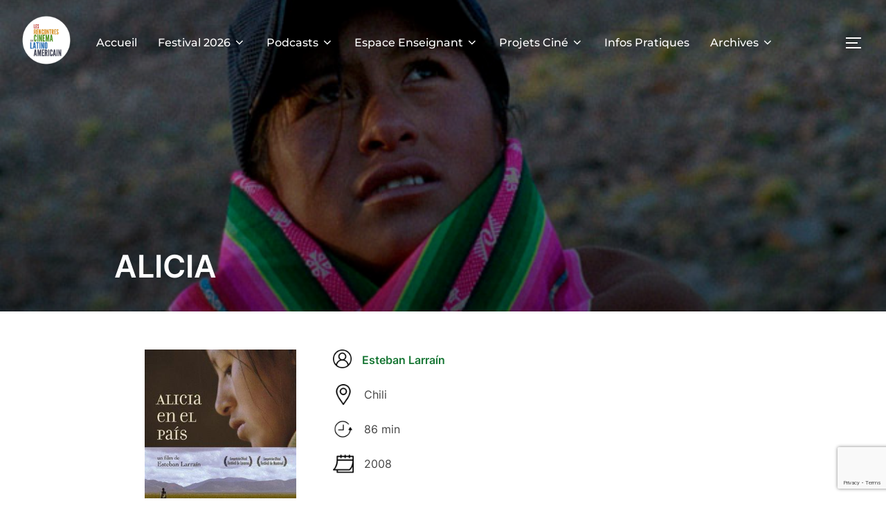

--- FILE ---
content_type: text/html; charset=UTF-8
request_url: https://www.lesrencontreslatino.org/alicia/
body_size: 17991
content:
<!DOCTYPE html>
<html lang="fr-FR" class="no-js">
<head>
	<meta charset="UTF-8" />
	<meta name="viewport" content="width=device-width, initial-scale=1" />
	<script>(function(html){html.className = html.className.replace(/\bno-js\b/,'js')})(document.documentElement);</script>
<title>ALICIA &#8211; Les Rencontres du cinéma latino-américain</title>
<meta name='robots' content='max-image-preview:large' />
<link rel='dns-prefetch' href='//www.google.com' />
<link rel='dns-prefetch' href='//s.w.org' />
<link rel="alternate" type="application/rss+xml" title="Les Rencontres du cinéma latino-américain &raquo; Flux" href="https://www.lesrencontreslatino.org/feed/" />
<link rel="alternate" type="application/rss+xml" title="Les Rencontres du cinéma latino-américain &raquo; Flux des commentaires" href="https://www.lesrencontreslatino.org/comments/feed/" />
<script>
window._wpemojiSettings = {"baseUrl":"https:\/\/s.w.org\/images\/core\/emoji\/13.1.0\/72x72\/","ext":".png","svgUrl":"https:\/\/s.w.org\/images\/core\/emoji\/13.1.0\/svg\/","svgExt":".svg","source":{"concatemoji":"https:\/\/www.lesrencontreslatino.org\/wp-includes\/js\/wp-emoji-release.min.js?ver=5.9.12"}};
/*! This file is auto-generated */
!function(e,a,t){var n,r,o,i=a.createElement("canvas"),p=i.getContext&&i.getContext("2d");function s(e,t){var a=String.fromCharCode;p.clearRect(0,0,i.width,i.height),p.fillText(a.apply(this,e),0,0);e=i.toDataURL();return p.clearRect(0,0,i.width,i.height),p.fillText(a.apply(this,t),0,0),e===i.toDataURL()}function c(e){var t=a.createElement("script");t.src=e,t.defer=t.type="text/javascript",a.getElementsByTagName("head")[0].appendChild(t)}for(o=Array("flag","emoji"),t.supports={everything:!0,everythingExceptFlag:!0},r=0;r<o.length;r++)t.supports[o[r]]=function(e){if(!p||!p.fillText)return!1;switch(p.textBaseline="top",p.font="600 32px Arial",e){case"flag":return s([127987,65039,8205,9895,65039],[127987,65039,8203,9895,65039])?!1:!s([55356,56826,55356,56819],[55356,56826,8203,55356,56819])&&!s([55356,57332,56128,56423,56128,56418,56128,56421,56128,56430,56128,56423,56128,56447],[55356,57332,8203,56128,56423,8203,56128,56418,8203,56128,56421,8203,56128,56430,8203,56128,56423,8203,56128,56447]);case"emoji":return!s([10084,65039,8205,55357,56613],[10084,65039,8203,55357,56613])}return!1}(o[r]),t.supports.everything=t.supports.everything&&t.supports[o[r]],"flag"!==o[r]&&(t.supports.everythingExceptFlag=t.supports.everythingExceptFlag&&t.supports[o[r]]);t.supports.everythingExceptFlag=t.supports.everythingExceptFlag&&!t.supports.flag,t.DOMReady=!1,t.readyCallback=function(){t.DOMReady=!0},t.supports.everything||(n=function(){t.readyCallback()},a.addEventListener?(a.addEventListener("DOMContentLoaded",n,!1),e.addEventListener("load",n,!1)):(e.attachEvent("onload",n),a.attachEvent("onreadystatechange",function(){"complete"===a.readyState&&t.readyCallback()})),(n=t.source||{}).concatemoji?c(n.concatemoji):n.wpemoji&&n.twemoji&&(c(n.twemoji),c(n.wpemoji)))}(window,document,window._wpemojiSettings);
</script>
<style>
img.wp-smiley,
img.emoji {
	display: inline !important;
	border: none !important;
	box-shadow: none !important;
	height: 1em !important;
	width: 1em !important;
	margin: 0 0.07em !important;
	vertical-align: -0.1em !important;
	background: none !important;
	padding: 0 !important;
}
</style>
	<link rel='stylesheet' id='sb_instagram_styles-css'  href='https://www.lesrencontreslatino.org/wp-content/plugins/instagram-feed/css/sbi-styles.min.css?ver=2.9.10' media='all' />
<link rel='stylesheet' id='premium-addons-css'  href='https://www.lesrencontreslatino.org/wp-content/plugins/premium-addons-for-elementor/assets/frontend/min-css/premium-addons.min.css?ver=4.10.80' media='all' />
<link rel='stylesheet' id='wp-block-library-css'  href='https://www.lesrencontreslatino.org/wp-content/plugins/gutenberg/build/block-library/style.css?ver=12.5.1' media='all' />
<link rel='stylesheet' id='wp-block-library-theme-css'  href='https://www.lesrencontreslatino.org/wp-content/plugins/gutenberg/build/block-library/theme.css?ver=12.5.1' media='all' />
<style id='global-styles-inline-css'>
body{--wp--preset--color--black: #000000;--wp--preset--color--cyan-bluish-gray: #abb8c3;--wp--preset--color--white: #ffffff;--wp--preset--color--pale-pink: #f78da7;--wp--preset--color--vivid-red: #cf2e2e;--wp--preset--color--luminous-vivid-orange: #ff6900;--wp--preset--color--luminous-vivid-amber: #fcb900;--wp--preset--color--light-green-cyan: #7bdcb5;--wp--preset--color--vivid-green-cyan: #00d084;--wp--preset--color--pale-cyan-blue: #8ed1fc;--wp--preset--color--vivid-cyan-blue: #0693e3;--wp--preset--color--vivid-purple: #9b51e0;--wp--preset--gradient--vivid-cyan-blue-to-vivid-purple: linear-gradient(135deg,rgba(6,147,227,1) 0%,rgb(155,81,224) 100%);--wp--preset--gradient--light-green-cyan-to-vivid-green-cyan: linear-gradient(135deg,rgb(122,220,180) 0%,rgb(0,208,130) 100%);--wp--preset--gradient--luminous-vivid-amber-to-luminous-vivid-orange: linear-gradient(135deg,rgba(252,185,0,1) 0%,rgba(255,105,0,1) 100%);--wp--preset--gradient--luminous-vivid-orange-to-vivid-red: linear-gradient(135deg,rgba(255,105,0,1) 0%,rgb(207,46,46) 100%);--wp--preset--gradient--very-light-gray-to-cyan-bluish-gray: linear-gradient(135deg,rgb(238,238,238) 0%,rgb(169,184,195) 100%);--wp--preset--gradient--cool-to-warm-spectrum: linear-gradient(135deg,rgb(74,234,220) 0%,rgb(151,120,209) 20%,rgb(207,42,186) 40%,rgb(238,44,130) 60%,rgb(251,105,98) 80%,rgb(254,248,76) 100%);--wp--preset--gradient--blush-light-purple: linear-gradient(135deg,rgb(255,206,236) 0%,rgb(152,150,240) 100%);--wp--preset--gradient--blush-bordeaux: linear-gradient(135deg,rgb(254,205,165) 0%,rgb(254,45,45) 50%,rgb(107,0,62) 100%);--wp--preset--gradient--luminous-dusk: linear-gradient(135deg,rgb(255,203,112) 0%,rgb(199,81,192) 50%,rgb(65,88,208) 100%);--wp--preset--gradient--pale-ocean: linear-gradient(135deg,rgb(255,245,203) 0%,rgb(182,227,212) 50%,rgb(51,167,181) 100%);--wp--preset--gradient--electric-grass: linear-gradient(135deg,rgb(202,248,128) 0%,rgb(113,206,126) 100%);--wp--preset--gradient--midnight: linear-gradient(135deg,rgb(2,3,129) 0%,rgb(40,116,252) 100%);--wp--preset--duotone--dark-grayscale: url('#wp-duotone-dark-grayscale');--wp--preset--duotone--grayscale: url('#wp-duotone-grayscale');--wp--preset--duotone--purple-yellow: url('#wp-duotone-purple-yellow');--wp--preset--duotone--blue-red: url('#wp-duotone-blue-red');--wp--preset--duotone--midnight: url('#wp-duotone-midnight');--wp--preset--duotone--magenta-yellow: url('#wp-duotone-magenta-yellow');--wp--preset--duotone--purple-green: url('#wp-duotone-purple-green');--wp--preset--duotone--blue-orange: url('#wp-duotone-blue-orange');--wp--preset--font-size--small: 13px;--wp--preset--font-size--medium: 20px;--wp--preset--font-size--large: 36px;--wp--preset--font-size--x-large: 42px;}.has-black-color{color: var(--wp--preset--color--black) !important;}.has-cyan-bluish-gray-color{color: var(--wp--preset--color--cyan-bluish-gray) !important;}.has-white-color{color: var(--wp--preset--color--white) !important;}.has-pale-pink-color{color: var(--wp--preset--color--pale-pink) !important;}.has-vivid-red-color{color: var(--wp--preset--color--vivid-red) !important;}.has-luminous-vivid-orange-color{color: var(--wp--preset--color--luminous-vivid-orange) !important;}.has-luminous-vivid-amber-color{color: var(--wp--preset--color--luminous-vivid-amber) !important;}.has-light-green-cyan-color{color: var(--wp--preset--color--light-green-cyan) !important;}.has-vivid-green-cyan-color{color: var(--wp--preset--color--vivid-green-cyan) !important;}.has-pale-cyan-blue-color{color: var(--wp--preset--color--pale-cyan-blue) !important;}.has-vivid-cyan-blue-color{color: var(--wp--preset--color--vivid-cyan-blue) !important;}.has-vivid-purple-color{color: var(--wp--preset--color--vivid-purple) !important;}.has-black-background-color{background-color: var(--wp--preset--color--black) !important;}.has-cyan-bluish-gray-background-color{background-color: var(--wp--preset--color--cyan-bluish-gray) !important;}.has-white-background-color{background-color: var(--wp--preset--color--white) !important;}.has-pale-pink-background-color{background-color: var(--wp--preset--color--pale-pink) !important;}.has-vivid-red-background-color{background-color: var(--wp--preset--color--vivid-red) !important;}.has-luminous-vivid-orange-background-color{background-color: var(--wp--preset--color--luminous-vivid-orange) !important;}.has-luminous-vivid-amber-background-color{background-color: var(--wp--preset--color--luminous-vivid-amber) !important;}.has-light-green-cyan-background-color{background-color: var(--wp--preset--color--light-green-cyan) !important;}.has-vivid-green-cyan-background-color{background-color: var(--wp--preset--color--vivid-green-cyan) !important;}.has-pale-cyan-blue-background-color{background-color: var(--wp--preset--color--pale-cyan-blue) !important;}.has-vivid-cyan-blue-background-color{background-color: var(--wp--preset--color--vivid-cyan-blue) !important;}.has-vivid-purple-background-color{background-color: var(--wp--preset--color--vivid-purple) !important;}.has-black-border-color{border-color: var(--wp--preset--color--black) !important;}.has-cyan-bluish-gray-border-color{border-color: var(--wp--preset--color--cyan-bluish-gray) !important;}.has-white-border-color{border-color: var(--wp--preset--color--white) !important;}.has-pale-pink-border-color{border-color: var(--wp--preset--color--pale-pink) !important;}.has-vivid-red-border-color{border-color: var(--wp--preset--color--vivid-red) !important;}.has-luminous-vivid-orange-border-color{border-color: var(--wp--preset--color--luminous-vivid-orange) !important;}.has-luminous-vivid-amber-border-color{border-color: var(--wp--preset--color--luminous-vivid-amber) !important;}.has-light-green-cyan-border-color{border-color: var(--wp--preset--color--light-green-cyan) !important;}.has-vivid-green-cyan-border-color{border-color: var(--wp--preset--color--vivid-green-cyan) !important;}.has-pale-cyan-blue-border-color{border-color: var(--wp--preset--color--pale-cyan-blue) !important;}.has-vivid-cyan-blue-border-color{border-color: var(--wp--preset--color--vivid-cyan-blue) !important;}.has-vivid-purple-border-color{border-color: var(--wp--preset--color--vivid-purple) !important;}.has-vivid-cyan-blue-to-vivid-purple-gradient-background{background: var(--wp--preset--gradient--vivid-cyan-blue-to-vivid-purple) !important;}.has-light-green-cyan-to-vivid-green-cyan-gradient-background{background: var(--wp--preset--gradient--light-green-cyan-to-vivid-green-cyan) !important;}.has-luminous-vivid-amber-to-luminous-vivid-orange-gradient-background{background: var(--wp--preset--gradient--luminous-vivid-amber-to-luminous-vivid-orange) !important;}.has-luminous-vivid-orange-to-vivid-red-gradient-background{background: var(--wp--preset--gradient--luminous-vivid-orange-to-vivid-red) !important;}.has-very-light-gray-to-cyan-bluish-gray-gradient-background{background: var(--wp--preset--gradient--very-light-gray-to-cyan-bluish-gray) !important;}.has-cool-to-warm-spectrum-gradient-background{background: var(--wp--preset--gradient--cool-to-warm-spectrum) !important;}.has-blush-light-purple-gradient-background{background: var(--wp--preset--gradient--blush-light-purple) !important;}.has-blush-bordeaux-gradient-background{background: var(--wp--preset--gradient--blush-bordeaux) !important;}.has-luminous-dusk-gradient-background{background: var(--wp--preset--gradient--luminous-dusk) !important;}.has-pale-ocean-gradient-background{background: var(--wp--preset--gradient--pale-ocean) !important;}.has-electric-grass-gradient-background{background: var(--wp--preset--gradient--electric-grass) !important;}.has-midnight-gradient-background{background: var(--wp--preset--gradient--midnight) !important;}.has-small-font-size{font-size: var(--wp--preset--font-size--small) !important;}.has-medium-font-size{font-size: var(--wp--preset--font-size--medium) !important;}.has-large-font-size{font-size: var(--wp--preset--font-size--large) !important;}.has-x-large-font-size{font-size: var(--wp--preset--font-size--x-large) !important;}
</style>
<link rel='stylesheet' id='contact-form-7-css'  href='https://www.lesrencontreslatino.org/wp-content/plugins/contact-form-7/includes/css/styles.css?ver=5.5.4' media='all' />
<link rel='stylesheet' id='easingslider-css'  href='https://www.lesrencontreslatino.org/wp-content/plugins/easing-slider/assets/css/public.min.css?ver=3.0.8' media='all' />
<link rel='stylesheet' id='SFSImainCss-css'  href='https://www.lesrencontreslatino.org/wp-content/plugins/ultimate-social-media-icons/css/sfsi-style.css?ver=2.6.9' media='all' />
<link rel='stylesheet' id='inspiro-google-fonts-css'  href='https://www.lesrencontreslatino.org/wp-content/fonts/3e01ae8759ee3f2e882d3c46039c0ef8.css?ver=1.7.8' media='all' />
<link rel='stylesheet' id='inspiro-style-css'  href='https://www.lesrencontreslatino.org/wp-content/themes/inspiro/assets/css/minified/style.min.css?ver=1.7.8' media='all' />
<style id='inspiro-style-inline-css'>
body, button, input, select, textarea {
font-family: 'Inter', sans-serif;
font-weight: 400;
}
@media screen and (min-width: 782px) {
body, button, input, select, textarea {
font-size: 16px;
line-height: 1.8;
} }
body:not(.wp-custom-logo) a.custom-logo-text {
font-family: 'Montserrat', sans-serif;
font-weight: 900;
text-transform: uppercase;
}
@media screen and (min-width: 782px) {
body:not(.wp-custom-logo) a.custom-logo-text {
font-size: 26px;
line-height: 1.5;
} }
h1, h2, h3, h4, h5, h6, .home.blog .entry-title, .page .entry-title, .page-title, #comments>h3, #respond>h3, .entry-footer {
font-weight: 700;
text-transform: none;
line-height: 1.5;
}
.site-title {
font-family: 'Montserrat', sans-serif;
font-weight: 400;
line-height: 1.25;
}
@media screen and (min-width: 782px) {
.site-title {
font-size: 56px;
} }
.site-description {
line-height: 1.8;
}
@media screen and (min-width: 782px) {
.site-description {
font-size: 31px;
} }
.custom-header-button {
font-family: 'Inter', sans-serif;
line-height: 1.8;
}
@media screen and (min-width: 782px) {
.custom-header-button {
font-size: 16px;
} }
.navbar-nav a {
font-family: 'Montserrat', sans-serif;
font-weight: 500;
line-height: 1.8;
}
@media screen and (min-width: 782px) {
.navbar-nav a {
font-size: 16px;
} }
@media screen and (max-width: 64em) {
.navbar-nav li a {
font-family: 'Montserrat', sans-serif;
font-size: 16px;
font-weight: 600;
text-transform: uppercase;
line-height: 1.8;
} }

</style>
<link rel='stylesheet' id='elementor-icons-css'  href='https://www.lesrencontreslatino.org/wp-content/plugins/elementor/assets/lib/eicons/css/elementor-icons.min.css?ver=5.14.0' media='all' />
<link rel='stylesheet' id='elementor-frontend-legacy-css'  href='https://www.lesrencontreslatino.org/wp-content/plugins/elementor/assets/css/frontend-legacy.min.css?ver=3.5.5' media='all' />
<link rel='stylesheet' id='elementor-frontend-css'  href='https://www.lesrencontreslatino.org/wp-content/plugins/elementor/assets/css/frontend.min.css?ver=3.5.5' media='all' />
<link rel='stylesheet' id='elementor-post-5372-css'  href='https://www.lesrencontreslatino.org/wp-content/uploads/elementor/css/post-5372.css?ver=1739890955' media='all' />
<link rel='stylesheet' id='font-awesome-5-all-css'  href='https://www.lesrencontreslatino.org/wp-content/plugins/elementor/assets/lib/font-awesome/css/all.min.css?ver=4.10.80' media='all' />
<link rel='stylesheet' id='font-awesome-4-shim-css'  href='https://www.lesrencontreslatino.org/wp-content/plugins/elementor/assets/lib/font-awesome/css/v4-shims.min.css?ver=3.5.5' media='all' />
<link rel='stylesheet' id='elementor-post-15329-css'  href='https://www.lesrencontreslatino.org/wp-content/uploads/elementor/css/post-15329.css?ver=1740019777' media='all' />
<link rel='stylesheet' id='google-fonts-1-css'  href='https://fonts.googleapis.com/css?family=Roboto%3A100%2C100italic%2C200%2C200italic%2C300%2C300italic%2C400%2C400italic%2C500%2C500italic%2C600%2C600italic%2C700%2C700italic%2C800%2C800italic%2C900%2C900italic%7CRoboto+Slab%3A100%2C100italic%2C200%2C200italic%2C300%2C300italic%2C400%2C400italic%2C500%2C500italic%2C600%2C600italic%2C700%2C700italic%2C800%2C800italic%2C900%2C900italic&#038;display=auto&#038;ver=5.9.12' media='all' />
<script src='https://www.lesrencontreslatino.org/wp-includes/js/jquery/jquery.min.js?ver=3.6.0' id='jquery-core-js'></script>
<script src='https://www.lesrencontreslatino.org/wp-includes/js/jquery/jquery-migrate.min.js?ver=3.3.2' id='jquery-migrate-js'></script>
<script src='https://www.lesrencontreslatino.org/wp-content/plugins/easing-slider/assets/js/public.min.js?ver=3.0.8' id='easingslider-js'></script>
<script src='https://www.lesrencontreslatino.org/wp-content/plugins/elementor/assets/lib/font-awesome/js/v4-shims.min.js?ver=3.5.5' id='font-awesome-4-shim-js'></script>
<link rel="https://api.w.org/" href="https://www.lesrencontreslatino.org/wp-json/" /><link rel="alternate" type="application/json" href="https://www.lesrencontreslatino.org/wp-json/wp/v2/pages/15329" /><link rel="EditURI" type="application/rsd+xml" title="RSD" href="https://www.lesrencontreslatino.org/xmlrpc.php?rsd" />
<link rel="wlwmanifest" type="application/wlwmanifest+xml" href="https://www.lesrencontreslatino.org/wp-includes/wlwmanifest.xml" /> 
<meta name="generator" content="WordPress 5.9.12" />
<link rel="canonical" href="https://www.lesrencontreslatino.org/alicia/" />
<link rel='shortlink' href='https://www.lesrencontreslatino.org/?p=15329' />
<link rel="alternate" type="application/json+oembed" href="https://www.lesrencontreslatino.org/wp-json/oembed/1.0/embed?url=https%3A%2F%2Fwww.lesrencontreslatino.org%2Falicia%2F" />
<link rel="alternate" type="text/xml+oembed" href="https://www.lesrencontreslatino.org/wp-json/oembed/1.0/embed?url=https%3A%2F%2Fwww.lesrencontreslatino.org%2Falicia%2F&#038;format=xml" />
<meta name="follow.[base64]" content="JQ0GwuYkFrDnmBfj36d3"/><meta property="og:image:secure_url" content="https://www.lesrencontreslatino.org/wp-content/uploads/2024/02/ALICIA-1.jpg" data-id="sfsi"><meta property="og:image:type" content="" data-id="sfsi" /><meta property="og:image:width" content="650" data-id="sfsi" /><meta property="og:image:height" content="390" data-id="sfsi" /><meta property="og:url" content="https://www.lesrencontreslatino.org/alicia/" data-id="sfsi" /><meta property="og:description" content="														
																										
		 Esteban LarraínChili86 min2008		
			Synopsis		
		Le parcours d’Alicia, une fillette de treize ans, issue d’un groupe d’indigènes Quechua, qui traverse à pied plus de 180 kilomètres. De son village du Sud de la Bolivie, Soniquera, Alicia part à la recherche d’un travail au Nord du Chili, dans la ville touristique de San Pedro de Atacama. A travers le chemin d’Alicia, c’est toute l’histoire des déplacements des populations indigènes que nous ressentons, dans des paysages qui, il y a quelques centaines d’années, n’avaient pas les mêmes frontières qu’aujourd’hui. Des paysages incroyables, un périple irrésistible, un personnage inspiré de faits réels.		
			Trailer		
		https://www.youtube.com/watch?v=ZQlmQpVb9mE&#038;ab_channel=OndaMedia		
			Programmation		
		Film de clôture - mardi 26 mars à 20h45" data-id="sfsi" /><meta property="og:title" content="ALICIA" data-id="sfsi" /><style data-context="foundation-flickity-css">/*! Flickity v2.0.2
http://flickity.metafizzy.co
---------------------------------------------- */.flickity-enabled{position:relative}.flickity-enabled:focus{outline:0}.flickity-viewport{overflow:hidden;position:relative;height:100%}.flickity-slider{position:absolute;width:100%;height:100%}.flickity-enabled.is-draggable{-webkit-tap-highlight-color:transparent;tap-highlight-color:transparent;-webkit-user-select:none;-moz-user-select:none;-ms-user-select:none;user-select:none}.flickity-enabled.is-draggable .flickity-viewport{cursor:move;cursor:-webkit-grab;cursor:grab}.flickity-enabled.is-draggable .flickity-viewport.is-pointer-down{cursor:-webkit-grabbing;cursor:grabbing}.flickity-prev-next-button{position:absolute;top:50%;width:44px;height:44px;border:none;border-radius:50%;background:#fff;background:hsla(0,0%,100%,.75);cursor:pointer;-webkit-transform:translateY(-50%);transform:translateY(-50%)}.flickity-prev-next-button:hover{background:#fff}.flickity-prev-next-button:focus{outline:0;box-shadow:0 0 0 5px #09f}.flickity-prev-next-button:active{opacity:.6}.flickity-prev-next-button.previous{left:10px}.flickity-prev-next-button.next{right:10px}.flickity-rtl .flickity-prev-next-button.previous{left:auto;right:10px}.flickity-rtl .flickity-prev-next-button.next{right:auto;left:10px}.flickity-prev-next-button:disabled{opacity:.3;cursor:auto}.flickity-prev-next-button svg{position:absolute;left:20%;top:20%;width:60%;height:60%}.flickity-prev-next-button .arrow{fill:#333}.flickity-page-dots{position:absolute;width:100%;bottom:-25px;padding:0;margin:0;list-style:none;text-align:center;line-height:1}.flickity-rtl .flickity-page-dots{direction:rtl}.flickity-page-dots .dot{display:inline-block;width:10px;height:10px;margin:0 8px;background:#333;border-radius:50%;opacity:.25;cursor:pointer}.flickity-page-dots .dot.is-selected{opacity:1}</style><style data-context="foundation-slideout-css">.slideout-menu{position:fixed;left:0;top:0;bottom:0;right:auto;z-index:0;width:256px;overflow-y:auto;-webkit-overflow-scrolling:touch;display:none}.slideout-menu.pushit-right{left:auto;right:0}.slideout-panel{position:relative;z-index:1;will-change:transform}.slideout-open,.slideout-open .slideout-panel,.slideout-open body{overflow:hidden}.slideout-open .slideout-menu{display:block}.pushit{display:none}</style>			<style type="text/css" id="custom-theme-colors" data-hex="#dd9933">
				
/**
 * Inspiro Lite: Color Patterns
 *
 * Colors are ordered from dark to light.
 */

a,
.colors-custom .entry-content a:focus,
.colors-custom .entry-content a:hover,
.colors-custom .entry-summary a:focus,
.colors-custom .entry-summary a:hover,
.colors-custom .comment-content a:focus,
.colors-custom .comment-content a:hover,
.colors-custom .widget a:focus,
.colors-custom .widget a:hover,
.colors-custom .site-footer .widget-area a:focus,
.colors-custom .site-footer .widget-area a:hover,
.colors-custom .posts-navigation a:focus,
.colors-custom .posts-navigation a:hover,
.colors-custom .comment-metadata a:focus,
.colors-custom .comment-metadata a:hover,
.colors-custom .comment-metadata a.comment-edit-link:focus,
.colors-custom .comment-metadata a.comment-edit-link:hover,
.colors-custom .comment-reply-link:focus,
.colors-custom .comment-reply-link:hover,
.colors-custom .widget_authors a:focus strong,
.colors-custom .widget_authors a:hover strong,
.colors-custom .entry-title a:focus,
.colors-custom .entry-title a:hover,
.colors-custom .page-links a:focus .page-number,
.colors-custom .page-links a:hover .page-number,
.colors-custom .entry-footer a:focus,
.colors-custom .entry-footer a:hover,
.colors-custom .entry-footer .tags-links a:focus,
.colors-custom .entry-footer .tags-links a:hover,
.colors-custom .logged-in-as a:focus,
.colors-custom .logged-in-as a:hover,
.colors-custom .edit-link a:focus,
.colors-custom .edit-link a:hover,
.colors-custom .site-info a:focus,
.colors-custom .site-info a:hover,
.colors-custom .widget .widget-title a:focus,
.colors-custom .widget .widget-title a:hover,
.colors-custom .widget ul li a:focus,
.colors-custom .widget ul li a:hover,
.colors-custom .entry-meta a:focus,
.colors-custom .entry-meta a:hover,
.colors-custom.blog .entry-meta a:hover,
.colors-custom.archive .entry-meta a:hover,
.colors-custom.search .entry-meta a:hover,
.colors-custom .comment-author .fn a:focus,
.colors-custom .comment-author .fn a:hover {
	color: #dd9933;
}

.colors-custom.page .entry-cover-image .entry-header .entry-meta a:hover,
.colors-custom.single .entry-cover-image .entry-header .entry-meta a:hover {
	color: #dd9933;
}

.colors-custom .entry-content .more-link:hover,
.colors-custom .entry-content .more-link:focus,
.colors-custom .entry-content .more_link:hover,
.colors-custom .entry-content .more_link:focus,
.colors-custom .entry-summary .more-link:hover,
.colors-custom .entry-summary .more-link:focus,
.colors-custom .entry-summary .more_link:hover,
.colors-custom .entry-summary .more_link:focus {
    color: #dd9933;
    border-color: #dd9933;
}

.colors-custom .btn-primary,
.colors-custom .side-nav .search-form .search-submit,
.colors-custom .site-footer .search-form .search-submit,
.colors-custom .btn:hover,
.colors-custom .side-nav .search-form .search-submit:hover,
.colors-custom .site-footer .search-form .search-submit:hover,
.colors-custom .infinite-scroll #infinite-handle span:hover,
.colors-custom div.wpforms-container-full .wpforms-form input[type=submit]:hover,
.colors-custom div.wpforms-container-full .wpforms-form button[type=submit]:hover,
.colors-custom div.wpforms-container-full .wpforms-form .wpforms-page-button:hover,
.colors-custom .search-form button.search-submit:hover,
.colors-custom input[type=button]:hover,
.colors-custom input[type=reset]:hover,
.colors-custom input[type=submit]:hover,
.colors-custom #respond #submit:hover,
.colors-custom.woocommerce #content input.button:hover,
.colors-custom.woocommerce #respond input#submit:hover,
.colors-custom.woocommerce button.button.alt:hover,
.colors-custom.woocommerce button.button:hover,
.colors-custom.woocommerce div.product form.cart .button:hover,
.colors-custom.woocommerce input.button:hover,
.colors-custom.woocommerce-page #main a.button:hover,
.colors-custom.woocommerce-page #main input.button:hover,
.colors-custom.woocommerce-page #respond input#submit:hover,
.colors-custom.woocommerce-page a.button:hover,
.colors-custom.woocommerce-page button.button:hover,
.colors-custom.woocommerce-page div.product form.cart .button:hover,
.colors-custom.woocommerce-page input.button:hover {
	color: #dd9933;
	border-color: #dd9933;
}

.colors-custom .wp-block-button:not(.is-style-outline) a:hover,
.colors-custom .wp-block-button.is-style-outline > .wp-block-button__link:not(.has-background):not(.has-text-color):hover,
.colors-custom .wp-block-button .wp-block-button__link.is-style-outline:not(.has-background):not(.has-text-color):hover {
    background-color: #dd9933;
}
.colors-custom .wp-block-button:not(.is-style-outline) a:hover,
.colors-custom .wp-block-button.is-style-outline > .wp-block-button__link:not(.has-background):not(.has-text-color):hover,
.colors-custom .wp-block-button .wp-block-button__link.is-style-outline:not(.has-background):not(.has-text-color):hover,
.colors-custom input:focus,
.colors-custom textarea:focus {
	border-color: #dd9933;
}

.colors-custom .navbar-nav > li > ul:before {
	border-bottom: 8px solid #dd9933;
}

.colors-custom.single #jp-relatedposts .jp-relatedposts-items-visual h4.jp-relatedposts-post-title a:hover {
	color: #dd9933;
}

.colors-custom .sticky .svg-icon-thumb-tack {
    fill: #dd9933;
}

.colors-custom .side-nav .search-form .search-submit,
.colors-custom .side-nav .wp-block-search__button,
.colors-custom .site-footer .search-form .search-submit,
.colors-custom .site-footer .wp-block-search__button,
.colors-custom.woocommerce #content div.product p.price,
.colors-custom.woocommerce #content div.product span.price,
.colors-custom.woocommerce div.product p.price,
.colors-custom.woocommerce div.product span.price,
.colors-custom.woocommerce-page #content div.product p.price,
.colors-custom.woocommerce-page #content div.product span.price,
.colors-custom.woocommerce-page div.product p.price,
.colors-custom.woocommerce-page div.product span.price
.colors-custom.woocommerce ul.products li.product .price,
.colors-custom.woocommerce-page ul.products li.product .price
.colors-custom .comments-pagination .page-numbers.current,
.colors-custom .comments-pagination .page-numbers:not(.dots):hover,
.colors-custom .pagination .page-numbers.current,
.colors-custom .pagination .page-numbers:not(.dots):hover {
	color: #dd9933;
}


.colors-custom .side-nav .search-form .search-submit,
.colors-custom .side-nav .wp-block-search__button,
.colors-custom .site-footer .search-form .search-submit,
.colors-custom .site-footer .wp-block-search__button,
.colors-custom .search-form input:focus,
.colors-custom .search-form button:focus {
    border-color: #dd9933;
}

.colors-custom .side-nav .search-form .search-submit,
.colors-custom .side-nav .search-form .search-submit:hover {
    color: #dd9933;
    border: 2px solid #dd9933;
}

.colors-custom .section-footer .zoom-instagram-widget a.ig-b-v-24:hover {
    color: #dd9933 !important;
}

.colors-custom .woocommerce-pagination .current,
.colors-custom .woocommerce-pagination .page-numbers:hover {
    color: #dd9933 !important;
}

.colors-custom .custom-header-button:hover,
.colors-custom .button:hover {
    background-color: #dd9933;
    border-color: #dd9933;
}

@media (min-width: 64em) {
	.colors-custom .navbar-nav ul {
	    border-top: 2px solid #dd9933;
	}
}

@media screen and (max-width: 64em){
    .colors-custom .navbar-nav>li.current-menu-item>a,
    .colors-custom .navbar-nav>li.current-menu-parent>a,
    .colors-custom .navbar-nav>li.current_page_item>a {
        color: #dd9933;
    }
}			</style>
					<style id="inspiro-custom-header-styles" type="text/css">
					.site-title a,
			.colors-dark .site-title a,
			.colors-custom .site-title a,
			body.has-header-image .site-title a,
			body.has-header-video .site-title a,
			body.has-header-image.colors-dark .site-title a,
			body.has-header-video.colors-dark .site-title a,
			body.has-header-image.colors-custom .site-title a,
			body.has-header-video.colors-custom .site-title a,
			.site-description,
			.colors-dark .site-description,
			.colors-custom .site-description,
			body.has-header-image .site-description,
			body.has-header-video .site-description,
			body.has-header-image.colors-dark .site-description,
			body.has-header-video.colors-dark .site-description,
			body.has-header-image.colors-custom .site-description,
			body.has-header-video.colors-custom .site-description {
				color: #ffffff;
			}
		
					.custom-header-button {
				color: #ffffff;
				border-color: #ffffff;
			}
		
					.custom-header-button:hover {
				color: #ffffff;
			}
		
					.custom-header-button:hover {
				background-color: #8224e3 !important;
				border-color: #8224e3 !important;
			}
		
        
        
                    .site-footer {
                color: #1258a0;
            }
        
		            .headroom--not-top .navbar,
			.has-header-image.home.blog .headroom--not-top .navbar, 
			.has-header-image.inspiro-front-page .headroom--not-top .navbar, 
			.has-header-video.home.blog .headroom--not-top .navbar, 
			.has-header-video.inspiro-front-page .headroom--not-top .navbar {
				background-color: rgba(0,0,0,0.9);
			}
				</style>
		<link rel="icon" href="https://www.lesrencontreslatino.org/wp-content/uploads/2023/10/cropped-Logo-de-base-pour-les-rencontres-32x32.png" sizes="32x32" />
<link rel="icon" href="https://www.lesrencontreslatino.org/wp-content/uploads/2023/10/cropped-Logo-de-base-pour-les-rencontres-192x192.png" sizes="192x192" />
<link rel="apple-touch-icon" href="https://www.lesrencontreslatino.org/wp-content/uploads/2023/10/cropped-Logo-de-base-pour-les-rencontres-180x180.png" />
<meta name="msapplication-TileImage" content="https://www.lesrencontreslatino.org/wp-content/uploads/2023/10/cropped-Logo-de-base-pour-les-rencontres-270x270.png" />
<style>.ios7.web-app-mode.has-fixed header{ background-color: rgba(3,122,221,.88);}</style>
</head>

<body class="page-template-default page page-id-15329 wp-custom-logo wp-embed-responsive group-blog has-header-image inspiro--with-page-nav post-display-content-excerpt colors-custom elementor-default elementor-kit-5372 elementor-page elementor-page-15329">
<svg xmlns="http://www.w3.org/2000/svg" viewBox="0 0 0 0" width="0" height="0" focusable="false" role="none" style="visibility: hidden; position: absolute; left: -9999px; overflow: hidden;" ><defs><filter id="wp-duotone-dark-grayscale"><feColorMatrix color-interpolation-filters="sRGB" type="matrix" values=" .299 .587 .114 0 0 .299 .587 .114 0 0 .299 .587 .114 0 0 .299 .587 .114 0 0 " /><feComponentTransfer color-interpolation-filters="sRGB" ><feFuncR type="table" tableValues="0 0.49803921568627" /><feFuncG type="table" tableValues="0 0.49803921568627" /><feFuncB type="table" tableValues="0 0.49803921568627" /><feFuncA type="table" tableValues="1 1" /></feComponentTransfer><feComposite in2="SourceGraphic" operator="in" /></filter></defs></svg><svg xmlns="http://www.w3.org/2000/svg" viewBox="0 0 0 0" width="0" height="0" focusable="false" role="none" style="visibility: hidden; position: absolute; left: -9999px; overflow: hidden;" ><defs><filter id="wp-duotone-grayscale"><feColorMatrix color-interpolation-filters="sRGB" type="matrix" values=" .299 .587 .114 0 0 .299 .587 .114 0 0 .299 .587 .114 0 0 .299 .587 .114 0 0 " /><feComponentTransfer color-interpolation-filters="sRGB" ><feFuncR type="table" tableValues="0 1" /><feFuncG type="table" tableValues="0 1" /><feFuncB type="table" tableValues="0 1" /><feFuncA type="table" tableValues="1 1" /></feComponentTransfer><feComposite in2="SourceGraphic" operator="in" /></filter></defs></svg><svg xmlns="http://www.w3.org/2000/svg" viewBox="0 0 0 0" width="0" height="0" focusable="false" role="none" style="visibility: hidden; position: absolute; left: -9999px; overflow: hidden;" ><defs><filter id="wp-duotone-purple-yellow"><feColorMatrix color-interpolation-filters="sRGB" type="matrix" values=" .299 .587 .114 0 0 .299 .587 .114 0 0 .299 .587 .114 0 0 .299 .587 .114 0 0 " /><feComponentTransfer color-interpolation-filters="sRGB" ><feFuncR type="table" tableValues="0.54901960784314 0.98823529411765" /><feFuncG type="table" tableValues="0 1" /><feFuncB type="table" tableValues="0.71764705882353 0.25490196078431" /><feFuncA type="table" tableValues="1 1" /></feComponentTransfer><feComposite in2="SourceGraphic" operator="in" /></filter></defs></svg><svg xmlns="http://www.w3.org/2000/svg" viewBox="0 0 0 0" width="0" height="0" focusable="false" role="none" style="visibility: hidden; position: absolute; left: -9999px; overflow: hidden;" ><defs><filter id="wp-duotone-blue-red"><feColorMatrix color-interpolation-filters="sRGB" type="matrix" values=" .299 .587 .114 0 0 .299 .587 .114 0 0 .299 .587 .114 0 0 .299 .587 .114 0 0 " /><feComponentTransfer color-interpolation-filters="sRGB" ><feFuncR type="table" tableValues="0 1" /><feFuncG type="table" tableValues="0 0.27843137254902" /><feFuncB type="table" tableValues="0.5921568627451 0.27843137254902" /><feFuncA type="table" tableValues="1 1" /></feComponentTransfer><feComposite in2="SourceGraphic" operator="in" /></filter></defs></svg><svg xmlns="http://www.w3.org/2000/svg" viewBox="0 0 0 0" width="0" height="0" focusable="false" role="none" style="visibility: hidden; position: absolute; left: -9999px; overflow: hidden;" ><defs><filter id="wp-duotone-midnight"><feColorMatrix color-interpolation-filters="sRGB" type="matrix" values=" .299 .587 .114 0 0 .299 .587 .114 0 0 .299 .587 .114 0 0 .299 .587 .114 0 0 " /><feComponentTransfer color-interpolation-filters="sRGB" ><feFuncR type="table" tableValues="0 0" /><feFuncG type="table" tableValues="0 0.64705882352941" /><feFuncB type="table" tableValues="0 1" /><feFuncA type="table" tableValues="1 1" /></feComponentTransfer><feComposite in2="SourceGraphic" operator="in" /></filter></defs></svg><svg xmlns="http://www.w3.org/2000/svg" viewBox="0 0 0 0" width="0" height="0" focusable="false" role="none" style="visibility: hidden; position: absolute; left: -9999px; overflow: hidden;" ><defs><filter id="wp-duotone-magenta-yellow"><feColorMatrix color-interpolation-filters="sRGB" type="matrix" values=" .299 .587 .114 0 0 .299 .587 .114 0 0 .299 .587 .114 0 0 .299 .587 .114 0 0 " /><feComponentTransfer color-interpolation-filters="sRGB" ><feFuncR type="table" tableValues="0.78039215686275 1" /><feFuncG type="table" tableValues="0 0.94901960784314" /><feFuncB type="table" tableValues="0.35294117647059 0.47058823529412" /><feFuncA type="table" tableValues="1 1" /></feComponentTransfer><feComposite in2="SourceGraphic" operator="in" /></filter></defs></svg><svg xmlns="http://www.w3.org/2000/svg" viewBox="0 0 0 0" width="0" height="0" focusable="false" role="none" style="visibility: hidden; position: absolute; left: -9999px; overflow: hidden;" ><defs><filter id="wp-duotone-purple-green"><feColorMatrix color-interpolation-filters="sRGB" type="matrix" values=" .299 .587 .114 0 0 .299 .587 .114 0 0 .299 .587 .114 0 0 .299 .587 .114 0 0 " /><feComponentTransfer color-interpolation-filters="sRGB" ><feFuncR type="table" tableValues="0.65098039215686 0.40392156862745" /><feFuncG type="table" tableValues="0 1" /><feFuncB type="table" tableValues="0.44705882352941 0.4" /><feFuncA type="table" tableValues="1 1" /></feComponentTransfer><feComposite in2="SourceGraphic" operator="in" /></filter></defs></svg><svg xmlns="http://www.w3.org/2000/svg" viewBox="0 0 0 0" width="0" height="0" focusable="false" role="none" style="visibility: hidden; position: absolute; left: -9999px; overflow: hidden;" ><defs><filter id="wp-duotone-blue-orange"><feColorMatrix color-interpolation-filters="sRGB" type="matrix" values=" .299 .587 .114 0 0 .299 .587 .114 0 0 .299 .587 .114 0 0 .299 .587 .114 0 0 " /><feComponentTransfer color-interpolation-filters="sRGB" ><feFuncR type="table" tableValues="0.098039215686275 1" /><feFuncG type="table" tableValues="0 0.66274509803922" /><feFuncB type="table" tableValues="0.84705882352941 0.41960784313725" /><feFuncA type="table" tableValues="1 1" /></feComponentTransfer><feComposite in2="SourceGraphic" operator="in" /></filter></defs></svg><svg xmlns="http://www.w3.org/2000/svg" viewBox="0 0 0 0" width="0" height="0" focusable="false" role="none" style="visibility: hidden; position: absolute; left: -9999px; overflow: hidden;" ><defs><filter id="wp-duotone-dark-grayscale"><feColorMatrix color-interpolation-filters="sRGB" type="matrix" values=" .299 .587 .114 0 0 .299 .587 .114 0 0 .299 .587 .114 0 0 .299 .587 .114 0 0 " /><feComponentTransfer color-interpolation-filters="sRGB" ><feFuncR type="table" tableValues="0 0.49803921568627" /><feFuncG type="table" tableValues="0 0.49803921568627" /><feFuncB type="table" tableValues="0 0.49803921568627" /><feFuncA type="table" tableValues="1 1" /></feComponentTransfer><feComposite in2="SourceGraphic" operator="in" /></filter></defs></svg><svg xmlns="http://www.w3.org/2000/svg" viewBox="0 0 0 0" width="0" height="0" focusable="false" role="none" style="visibility: hidden; position: absolute; left: -9999px; overflow: hidden;" ><defs><filter id="wp-duotone-grayscale"><feColorMatrix color-interpolation-filters="sRGB" type="matrix" values=" .299 .587 .114 0 0 .299 .587 .114 0 0 .299 .587 .114 0 0 .299 .587 .114 0 0 " /><feComponentTransfer color-interpolation-filters="sRGB" ><feFuncR type="table" tableValues="0 1" /><feFuncG type="table" tableValues="0 1" /><feFuncB type="table" tableValues="0 1" /><feFuncA type="table" tableValues="1 1" /></feComponentTransfer><feComposite in2="SourceGraphic" operator="in" /></filter></defs></svg><svg xmlns="http://www.w3.org/2000/svg" viewBox="0 0 0 0" width="0" height="0" focusable="false" role="none" style="visibility: hidden; position: absolute; left: -9999px; overflow: hidden;" ><defs><filter id="wp-duotone-purple-yellow"><feColorMatrix color-interpolation-filters="sRGB" type="matrix" values=" .299 .587 .114 0 0 .299 .587 .114 0 0 .299 .587 .114 0 0 .299 .587 .114 0 0 " /><feComponentTransfer color-interpolation-filters="sRGB" ><feFuncR type="table" tableValues="0.54901960784314 0.98823529411765" /><feFuncG type="table" tableValues="0 1" /><feFuncB type="table" tableValues="0.71764705882353 0.25490196078431" /><feFuncA type="table" tableValues="1 1" /></feComponentTransfer><feComposite in2="SourceGraphic" operator="in" /></filter></defs></svg><svg xmlns="http://www.w3.org/2000/svg" viewBox="0 0 0 0" width="0" height="0" focusable="false" role="none" style="visibility: hidden; position: absolute; left: -9999px; overflow: hidden;" ><defs><filter id="wp-duotone-blue-red"><feColorMatrix color-interpolation-filters="sRGB" type="matrix" values=" .299 .587 .114 0 0 .299 .587 .114 0 0 .299 .587 .114 0 0 .299 .587 .114 0 0 " /><feComponentTransfer color-interpolation-filters="sRGB" ><feFuncR type="table" tableValues="0 1" /><feFuncG type="table" tableValues="0 0.27843137254902" /><feFuncB type="table" tableValues="0.5921568627451 0.27843137254902" /><feFuncA type="table" tableValues="1 1" /></feComponentTransfer><feComposite in2="SourceGraphic" operator="in" /></filter></defs></svg><svg xmlns="http://www.w3.org/2000/svg" viewBox="0 0 0 0" width="0" height="0" focusable="false" role="none" style="visibility: hidden; position: absolute; left: -9999px; overflow: hidden;" ><defs><filter id="wp-duotone-midnight"><feColorMatrix color-interpolation-filters="sRGB" type="matrix" values=" .299 .587 .114 0 0 .299 .587 .114 0 0 .299 .587 .114 0 0 .299 .587 .114 0 0 " /><feComponentTransfer color-interpolation-filters="sRGB" ><feFuncR type="table" tableValues="0 0" /><feFuncG type="table" tableValues="0 0.64705882352941" /><feFuncB type="table" tableValues="0 1" /><feFuncA type="table" tableValues="1 1" /></feComponentTransfer><feComposite in2="SourceGraphic" operator="in" /></filter></defs></svg><svg xmlns="http://www.w3.org/2000/svg" viewBox="0 0 0 0" width="0" height="0" focusable="false" role="none" style="visibility: hidden; position: absolute; left: -9999px; overflow: hidden;" ><defs><filter id="wp-duotone-magenta-yellow"><feColorMatrix color-interpolation-filters="sRGB" type="matrix" values=" .299 .587 .114 0 0 .299 .587 .114 0 0 .299 .587 .114 0 0 .299 .587 .114 0 0 " /><feComponentTransfer color-interpolation-filters="sRGB" ><feFuncR type="table" tableValues="0.78039215686275 1" /><feFuncG type="table" tableValues="0 0.94901960784314" /><feFuncB type="table" tableValues="0.35294117647059 0.47058823529412" /><feFuncA type="table" tableValues="1 1" /></feComponentTransfer><feComposite in2="SourceGraphic" operator="in" /></filter></defs></svg><svg xmlns="http://www.w3.org/2000/svg" viewBox="0 0 0 0" width="0" height="0" focusable="false" role="none" style="visibility: hidden; position: absolute; left: -9999px; overflow: hidden;" ><defs><filter id="wp-duotone-purple-green"><feColorMatrix color-interpolation-filters="sRGB" type="matrix" values=" .299 .587 .114 0 0 .299 .587 .114 0 0 .299 .587 .114 0 0 .299 .587 .114 0 0 " /><feComponentTransfer color-interpolation-filters="sRGB" ><feFuncR type="table" tableValues="0.65098039215686 0.40392156862745" /><feFuncG type="table" tableValues="0 1" /><feFuncB type="table" tableValues="0.44705882352941 0.4" /><feFuncA type="table" tableValues="1 1" /></feComponentTransfer><feComposite in2="SourceGraphic" operator="in" /></filter></defs></svg><svg xmlns="http://www.w3.org/2000/svg" viewBox="0 0 0 0" width="0" height="0" focusable="false" role="none" style="visibility: hidden; position: absolute; left: -9999px; overflow: hidden;" ><defs><filter id="wp-duotone-blue-orange"><feColorMatrix color-interpolation-filters="sRGB" type="matrix" values=" .299 .587 .114 0 0 .299 .587 .114 0 0 .299 .587 .114 0 0 .299 .587 .114 0 0 " /><feComponentTransfer color-interpolation-filters="sRGB" ><feFuncR type="table" tableValues="0.098039215686275 1" /><feFuncG type="table" tableValues="0 0.66274509803922" /><feFuncB type="table" tableValues="0.84705882352941 0.41960784313725" /><feFuncA type="table" tableValues="1 1" /></feComponentTransfer><feComposite in2="SourceGraphic" operator="in" /></filter></defs></svg>
<aside id="side-nav" class="side-nav" tabindex="-1">
	<div class="side-nav__scrollable-container">
		<div class="side-nav__wrap">
			<div class="side-nav__close-button">
				<button type="button" class="navbar-toggle">
					<span class="screen-reader-text">Afficher/masquer la navigation</span>
					<span class="icon-bar"></span>
					<span class="icon-bar"></span>
					<span class="icon-bar"></span>
				</button>
			</div>
							<nav class="mobile-menu-wrapper" aria-label="Menu mobile" role="navigation">
					<ul id="menu-menu-francais" class="nav navbar-nav"><li id="menu-item-13220" class="menu-item menu-item-type-post_type menu-item-object-page menu-item-home menu-item-13220"><a href="https://www.lesrencontreslatino.org/">Accueil</a></li>
<li id="menu-item-18441" class="menu-item menu-item-type-post_type menu-item-object-page menu-item-has-children menu-item-18441"><a href="https://www.lesrencontreslatino.org/festival-2026/">Festival 2026<svg class="svg-icon svg-icon-angle-down" aria-hidden="true" role="img" focusable="false" xmlns="http://www.w3.org/2000/svg" width="21" height="32" viewBox="0 0 21 32"><path d="M19.196 13.143q0 0.232-0.179 0.411l-8.321 8.321q-0.179 0.179-0.411 0.179t-0.411-0.179l-8.321-8.321q-0.179-0.179-0.179-0.411t0.179-0.411l0.893-0.893q0.179-0.179 0.411-0.179t0.411 0.179l7.018 7.018 7.018-7.018q0.179-0.179 0.411-0.179t0.411 0.179l0.893 0.893q0.179 0.179 0.179 0.411z"></path></svg></a>
<ul class="sub-menu">
	<li id="menu-item-18442" class="menu-item menu-item-type-post_type menu-item-object-page menu-item-18442"><a href="https://www.lesrencontreslatino.org/edito-2026/">Édito</a></li>
	<li id="menu-item-18440" class="menu-item menu-item-type-post_type menu-item-object-page menu-item-18440"><a href="https://www.lesrencontreslatino.org/programmation-2026/">Programmation</a></li>
	<li id="menu-item-18439" class="menu-item menu-item-type-post_type menu-item-object-page menu-item-18439"><a href="https://www.lesrencontreslatino.org/competition-2026/">Compétition</a></li>
	<li id="menu-item-18438" class="menu-item menu-item-type-post_type menu-item-object-page menu-item-18438"><a href="https://www.lesrencontreslatino.org/hors-competition-2026/">Hors-compétition</a></li>
	<li id="menu-item-18443" class="menu-item menu-item-type-post_type menu-item-object-page menu-item-18443"><a href="https://www.lesrencontreslatino.org/festival-2025/autour-du-cinema-2026/">Autour du cinéma</a></li>
	<li id="menu-item-18437" class="menu-item menu-item-type-post_type menu-item-object-page menu-item-18437"><a href="https://www.lesrencontreslatino.org/invite%c2%b7es-2026/">Invité·es</a></li>
	<li id="menu-item-18444" class="menu-item menu-item-type-post_type menu-item-object-page menu-item-18444"><a href="https://www.lesrencontreslatino.org/courts-metrages-2026/">Courts-métrages</a></li>
	<li id="menu-item-18445" class="menu-item menu-item-type-post_type menu-item-object-page menu-item-18445"><a href="https://www.lesrencontreslatino.org/partenaires-des-rencontres-2026/">Partenaires des rencontres</a></li>
</ul>
</li>
<li id="menu-item-16056" class="menu-item menu-item-type-custom menu-item-object-custom menu-item-has-children menu-item-16056"><a href="#">Podcasts<svg class="svg-icon svg-icon-angle-down" aria-hidden="true" role="img" focusable="false" xmlns="http://www.w3.org/2000/svg" width="21" height="32" viewBox="0 0 21 32"><path d="M19.196 13.143q0 0.232-0.179 0.411l-8.321 8.321q-0.179 0.179-0.411 0.179t-0.411-0.179l-8.321-8.321q-0.179-0.179-0.179-0.411t0.179-0.411l0.893-0.893q0.179-0.179 0.411-0.179t0.411 0.179l7.018 7.018 7.018-7.018q0.179-0.179 0.411-0.179t0.411 0.179l0.893 0.893q0.179 0.179 0.179 0.411z"></path></svg></a>
<ul class="sub-menu">
	<li id="menu-item-18483" class="menu-item menu-item-type-post_type menu-item-object-page menu-item-18483"><a href="https://www.lesrencontreslatino.org/la-parole-aux-eleves-de-nouvelle-aquitaine-4/">La parole aux élèves de Nouvelle-Aquitaine</a></li>
</ul>
</li>
<li id="menu-item-6743" class="menu-item menu-item-type-custom menu-item-object-custom menu-item-has-children menu-item-6743"><a href="https://www.lesrencontreslatino.org/education/">Espace Enseignant<svg class="svg-icon svg-icon-angle-down" aria-hidden="true" role="img" focusable="false" xmlns="http://www.w3.org/2000/svg" width="21" height="32" viewBox="0 0 21 32"><path d="M19.196 13.143q0 0.232-0.179 0.411l-8.321 8.321q-0.179 0.179-0.411 0.179t-0.411-0.179l-8.321-8.321q-0.179-0.179-0.179-0.411t0.179-0.411l0.893-0.893q0.179-0.179 0.411-0.179t0.411 0.179l7.018 7.018 7.018-7.018q0.179-0.179 0.411-0.179t0.411 0.179l0.893 0.893q0.179 0.179 0.179 0.411z"></path></svg></a>
<ul class="sub-menu">
	<li id="menu-item-14853" class="menu-item menu-item-type-post_type menu-item-object-page menu-item-14853"><a href="https://www.lesrencontreslatino.org/education/annee-scolaire-2025-2026/">Année scolaire 2025-2026</a></li>
	<li id="menu-item-3574" class="menu-item menu-item-type-post_type menu-item-object-page menu-item-3574"><a href="https://www.lesrencontreslatino.org/education/education-a-limage/">Éducation à l’image</a></li>
</ul>
</li>
<li id="menu-item-17364" class="menu-item menu-item-type-post_type menu-item-object-page menu-item-has-children menu-item-17364"><a href="https://www.lesrencontreslatino.org/projets-cine/">Projets Ciné<svg class="svg-icon svg-icon-angle-down" aria-hidden="true" role="img" focusable="false" xmlns="http://www.w3.org/2000/svg" width="21" height="32" viewBox="0 0 21 32"><path d="M19.196 13.143q0 0.232-0.179 0.411l-8.321 8.321q-0.179 0.179-0.411 0.179t-0.411-0.179l-8.321-8.321q-0.179-0.179-0.179-0.411t0.179-0.411l0.893-0.893q0.179-0.179 0.411-0.179t0.411 0.179l7.018 7.018 7.018-7.018q0.179-0.179 0.411-0.179t0.411 0.179l0.893 0.893q0.179 0.179 0.179 0.411z"></path></svg></a>
<ul class="sub-menu">
	<li id="menu-item-15199" class="menu-item menu-item-type-post_type menu-item-object-page menu-item-15199"><a href="https://www.lesrencontreslatino.org/vers-les-rencontres-2024/">CLAP SUR L’ECSI</a></li>
	<li id="menu-item-17365" class="menu-item menu-item-type-post_type menu-item-object-page menu-item-17365"><a href="https://www.lesrencontreslatino.org/dejouer-les-inegalites/">(Dé)jouer les inégalités</a></li>
</ul>
</li>
<li id="menu-item-12956" class="menu-item menu-item-type-post_type menu-item-object-page menu-item-12956"><a href="https://www.lesrencontreslatino.org/tarifs-lieux-seances/">Infos Pratiques</a></li>
<li id="menu-item-6742" class="menu-item menu-item-type-custom menu-item-object-custom menu-item-has-children menu-item-6742"><a href="https://www.lesrencontreslatino.org/editions-precedentes/">Archives<svg class="svg-icon svg-icon-angle-down" aria-hidden="true" role="img" focusable="false" xmlns="http://www.w3.org/2000/svg" width="21" height="32" viewBox="0 0 21 32"><path d="M19.196 13.143q0 0.232-0.179 0.411l-8.321 8.321q-0.179 0.179-0.411 0.179t-0.411-0.179l-8.321-8.321q-0.179-0.179-0.179-0.411t0.179-0.411l0.893-0.893q0.179-0.179 0.411-0.179t0.411 0.179l7.018 7.018 7.018-7.018q0.179-0.179 0.411-0.179t0.411 0.179l0.893 0.893q0.179 0.179 0.179 0.411z"></path></svg></a>
<ul class="sub-menu">
	<li id="menu-item-3577" class="menu-item menu-item-type-post_type menu-item-object-page menu-item-3577"><a href="https://www.lesrencontreslatino.org/editions-precedentes/histoire/">Histoire</a></li>
	<li id="menu-item-3578" class="menu-item menu-item-type-post_type menu-item-object-page menu-item-3578"><a href="https://www.lesrencontreslatino.org/editions-precedentes/palmares-4/">Palmarès</a></li>
	<li id="menu-item-6584" class="menu-item menu-item-type-post_type menu-item-object-page menu-item-6584"><a href="https://www.lesrencontreslatino.org/ils-elles-sont-venu-e-s/">Ils.Elles sont venu.e.s</a></li>
	<li id="menu-item-16657" class="menu-item menu-item-type-post_type menu-item-object-page menu-item-has-children menu-item-16657"><a href="https://www.lesrencontreslatino.org/festival-2025/">Festival 2025<svg class="svg-icon svg-icon-angle-down" aria-hidden="true" role="img" focusable="false" xmlns="http://www.w3.org/2000/svg" width="21" height="32" viewBox="0 0 21 32"><path d="M19.196 13.143q0 0.232-0.179 0.411l-8.321 8.321q-0.179 0.179-0.411 0.179t-0.411-0.179l-8.321-8.321q-0.179-0.179-0.179-0.411t0.179-0.411l0.893-0.893q0.179-0.179 0.411-0.179t0.411 0.179l7.018 7.018 7.018-7.018q0.179-0.179 0.411-0.179t0.411 0.179l0.893 0.893q0.179 0.179 0.179 0.411z"></path></svg></a>
	<ul class="sub-menu">
		<li id="menu-item-16658" class="menu-item menu-item-type-post_type menu-item-object-page menu-item-16658"><a href="https://www.lesrencontreslatino.org/festival-2025/edito/">Édito</a></li>
		<li id="menu-item-16726" class="menu-item menu-item-type-post_type menu-item-object-page menu-item-16726"><a href="https://www.lesrencontreslatino.org/festival-2025/programmation/">Programmation</a></li>
		<li id="menu-item-16827" class="menu-item menu-item-type-post_type menu-item-object-page menu-item-16827"><a href="https://www.lesrencontreslatino.org/festival-2025/competition/">Compétition</a></li>
		<li id="menu-item-16826" class="menu-item menu-item-type-post_type menu-item-object-page menu-item-16826"><a href="https://www.lesrencontreslatino.org/festival-2025/hors-competition/">Hors-compétition</a></li>
		<li id="menu-item-16706" class="menu-item menu-item-type-post_type menu-item-object-page menu-item-16706"><a href="https://www.lesrencontreslatino.org/festival-2025/autour-du-cinema/">Autour du cinéma</a></li>
		<li id="menu-item-16697" class="menu-item menu-item-type-post_type menu-item-object-page menu-item-16697"><a href="https://www.lesrencontreslatino.org/festival-2025/invite-e-s/">Invité.es</a></li>
		<li id="menu-item-16258" class="menu-item menu-item-type-post_type menu-item-object-page menu-item-16258"><a href="https://www.lesrencontreslatino.org/courts-metrages-2025/">Courts-métrages</a></li>
		<li id="menu-item-16714" class="menu-item menu-item-type-post_type menu-item-object-page menu-item-16714"><a href="https://www.lesrencontreslatino.org/festival-2025/partenaires-des-rencontres/">Partenaires des rencontres</a></li>
		<li id="menu-item-17099" class="menu-item menu-item-type-post_type menu-item-object-page menu-item-17099"><a href="https://www.lesrencontreslatino.org/podcast-de-la-conference-causerie/">Podcast de la conférence-causerie</a></li>
		<li id="menu-item-16055" class="menu-item menu-item-type-35 menu-item-object-page menu-item-16055"><a>La parole aux élèves de Nouvelle-Aquitaine</a></li>
	</ul>
</li>
	<li id="menu-item-15155" class="menu-item menu-item-type-custom menu-item-object-custom menu-item-has-children menu-item-15155"><a href="#">Festival 2024<svg class="svg-icon svg-icon-angle-down" aria-hidden="true" role="img" focusable="false" xmlns="http://www.w3.org/2000/svg" width="21" height="32" viewBox="0 0 21 32"><path d="M19.196 13.143q0 0.232-0.179 0.411l-8.321 8.321q-0.179 0.179-0.411 0.179t-0.411-0.179l-8.321-8.321q-0.179-0.179-0.179-0.411t0.179-0.411l0.893-0.893q0.179-0.179 0.411-0.179t0.411 0.179l7.018 7.018 7.018-7.018q0.179-0.179 0.411-0.179t0.411 0.179l0.893 0.893q0.179 0.179 0.179 0.411z"></path></svg></a>
	<ul class="sub-menu">
		<li id="menu-item-15160" class="menu-item menu-item-type-post_type menu-item-object-page menu-item-15160"><a href="https://www.lesrencontreslatino.org/edito-2024/">Édito 2024</a></li>
		<li id="menu-item-15726" class="menu-item menu-item-type-post_type menu-item-object-page menu-item-15726"><a href="https://www.lesrencontreslatino.org/programmation-2/">Programmation</a></li>
		<li id="menu-item-15766" class="menu-item menu-item-type-post_type menu-item-object-page menu-item-15766"><a href="https://www.lesrencontreslatino.org/tables-rondes-2024/">Tables rondes 2024</a></li>
		<li id="menu-item-15161" class="menu-item menu-item-type-post_type menu-item-object-page menu-item-15161"><a href="https://www.lesrencontreslatino.org/autour-du-cinema-2/">Autour du cinéma</a></li>
		<li id="menu-item-15162" class="menu-item menu-item-type-post_type menu-item-object-page menu-item-15162"><a href="https://www.lesrencontreslatino.org/courts-metrages-2024/">Courts-métrages</a></li>
		<li id="menu-item-15159" class="menu-item menu-item-type-post_type menu-item-object-page menu-item-15159"><a href="https://www.lesrencontreslatino.org/competition-2/">Compétition</a></li>
		<li id="menu-item-15158" class="menu-item menu-item-type-post_type menu-item-object-page menu-item-15158"><a href="https://www.lesrencontreslatino.org/hors-competition-2/">Hors-compétition</a></li>
		<li id="menu-item-15157" class="menu-item menu-item-type-post_type menu-item-object-page menu-item-15157"><a href="https://www.lesrencontreslatino.org/invite-e-s-2/">Invité.e.s</a></li>
		<li id="menu-item-15156" class="menu-item menu-item-type-post_type menu-item-object-page menu-item-15156"><a href="https://www.lesrencontreslatino.org/partenaires-des-rencontres-2024/">Partenaires des rencontres 2024</a></li>
		<li id="menu-item-17112" class="menu-item menu-item-type-post_type menu-item-object-page menu-item-17112"><a href="https://www.lesrencontreslatino.org/la-parole-aux-eleves-de-nouvelle-aquitaine-2/">La parole aux élèves de Nouvelle-Aquitaine</a></li>
		<li id="menu-item-17318" class="menu-item menu-item-type-post_type menu-item-object-page menu-item-17318"><a href="https://www.lesrencontreslatino.org/retour-sur-le-festival-2024/">Retour sur le festival 2024</a></li>
		<li id="menu-item-16031" class="menu-item menu-item-type-post_type menu-item-object-page menu-item-16031"><a href="https://www.lesrencontreslatino.org/podcasts-tables-rondes/">Podcasts des tables rondes</a></li>
	</ul>
</li>
	<li id="menu-item-13222" class="menu-item menu-item-type-post_type menu-item-object-page menu-item-has-children menu-item-13222"><a href="https://www.lesrencontreslatino.org/festival-2023/">Festival 2023<svg class="svg-icon svg-icon-angle-down" aria-hidden="true" role="img" focusable="false" xmlns="http://www.w3.org/2000/svg" width="21" height="32" viewBox="0 0 21 32"><path d="M19.196 13.143q0 0.232-0.179 0.411l-8.321 8.321q-0.179 0.179-0.411 0.179t-0.411-0.179l-8.321-8.321q-0.179-0.179-0.179-0.411t0.179-0.411l0.893-0.893q0.179-0.179 0.411-0.179t0.411 0.179l7.018 7.018 7.018-7.018q0.179-0.179 0.411-0.179t0.411 0.179l0.893 0.893q0.179 0.179 0.179 0.411z"></path></svg></a>
	<ul class="sub-menu">
		<li id="menu-item-13221" class="menu-item menu-item-type-post_type menu-item-object-page menu-item-13221"><a href="https://www.lesrencontreslatino.org/edito-2023/">Édito 2023</a></li>
		<li id="menu-item-13257" class="menu-item menu-item-type-post_type menu-item-object-page menu-item-13257"><a href="https://www.lesrencontreslatino.org/vers-les-rencontres/">Vers les rencontres</a></li>
		<li id="menu-item-15174" class="menu-item menu-item-type-post_type menu-item-object-page menu-item-15174"><a href="https://www.lesrencontreslatino.org/galerie-2023/">Galerie 2023</a></li>
		<li id="menu-item-13223" class="menu-item menu-item-type-post_type menu-item-object-page menu-item-13223"><a href="https://www.lesrencontreslatino.org/autour-du-cinema/">Autour du cinéma</a></li>
		<li id="menu-item-13224" class="menu-item menu-item-type-post_type menu-item-object-page menu-item-13224"><a href="https://www.lesrencontreslatino.org/competition/">Compétition</a></li>
		<li id="menu-item-13225" class="menu-item menu-item-type-post_type menu-item-object-page menu-item-13225"><a href="https://www.lesrencontreslatino.org/hors-competition/">Hors-Compétition</a></li>
		<li id="menu-item-13226" class="menu-item menu-item-type-post_type menu-item-object-page menu-item-13226"><a href="https://www.lesrencontreslatino.org/invite-e-s/">Invité.e.s</a></li>
		<li id="menu-item-13227" class="menu-item menu-item-type-post_type menu-item-object-page menu-item-13227"><a href="https://www.lesrencontreslatino.org/courts-metrages-2/">Courts-métrages</a></li>
		<li id="menu-item-14716" class="menu-item menu-item-type-post_type menu-item-object-page menu-item-14716"><a href="https://www.lesrencontreslatino.org/partenaires-des-rencontres-2023/">Partenaires des rencontres</a></li>
	</ul>
</li>
	<li id="menu-item-11624" class="menu-item menu-item-type-post_type menu-item-object-page menu-item-has-children menu-item-11624"><a href="https://www.lesrencontreslatino.org/festival-2022-2/">Festival 2022<svg class="svg-icon svg-icon-angle-down" aria-hidden="true" role="img" focusable="false" xmlns="http://www.w3.org/2000/svg" width="21" height="32" viewBox="0 0 21 32"><path d="M19.196 13.143q0 0.232-0.179 0.411l-8.321 8.321q-0.179 0.179-0.411 0.179t-0.411-0.179l-8.321-8.321q-0.179-0.179-0.179-0.411t0.179-0.411l0.893-0.893q0.179-0.179 0.411-0.179t0.411 0.179l7.018 7.018 7.018-7.018q0.179-0.179 0.411-0.179t0.411 0.179l0.893 0.893q0.179 0.179 0.179 0.411z"></path></svg></a>
	<ul class="sub-menu">
		<li id="menu-item-12164" class="menu-item menu-item-type-post_type menu-item-object-page menu-item-12164"><a href="https://www.lesrencontreslatino.org/edito-2/">Édito</a></li>
		<li id="menu-item-12564" class="menu-item menu-item-type-post_type menu-item-object-page menu-item-12564"><a href="https://www.lesrencontreslatino.org/programmation/">Programmation</a></li>
		<li id="menu-item-13015" class="menu-item menu-item-type-post_type menu-item-object-page menu-item-13015"><a href="https://www.lesrencontreslatino.org/education-a-limage-2022/">Éducation 2022</a></li>
		<li id="menu-item-12430" class="menu-item menu-item-type-67 menu-item-object-page menu-item-12430"><a>Retour sur le festival en images</a></li>
		<li id="menu-item-12162" class="menu-item menu-item-type-post_type menu-item-object-page menu-item-12162"><a href="https://www.lesrencontreslatino.org/fictions-2022/">Fictions 2022</a></li>
		<li id="menu-item-12163" class="menu-item menu-item-type-post_type menu-item-object-page menu-item-12163"><a href="https://www.lesrencontreslatino.org/documentaires-2022/">Documentaires 2022</a></li>
		<li id="menu-item-11408" class="menu-item menu-item-type-post_type menu-item-object-post menu-item-11408"><a href="https://www.lesrencontreslatino.org/selection-des-courts-metrages-pour-le-prix-du-jury-lyceen/">Courts-métrages</a></li>
		<li id="menu-item-12193" class="menu-item menu-item-type-post_type menu-item-object-page menu-item-12193"><a href="https://www.lesrencontreslatino.org/invites/">Invité.es 2022</a></li>
	</ul>
</li>
	<li id="menu-item-6740" class="menu-item menu-item-type-custom menu-item-object-custom menu-item-has-children menu-item-6740"><a href="#">Festival 2021<svg class="svg-icon svg-icon-angle-down" aria-hidden="true" role="img" focusable="false" xmlns="http://www.w3.org/2000/svg" width="21" height="32" viewBox="0 0 21 32"><path d="M19.196 13.143q0 0.232-0.179 0.411l-8.321 8.321q-0.179 0.179-0.411 0.179t-0.411-0.179l-8.321-8.321q-0.179-0.179-0.179-0.411t0.179-0.411l0.893-0.893q0.179-0.179 0.411-0.179t0.411 0.179l7.018 7.018 7.018-7.018q0.179-0.179 0.411-0.179t0.411 0.179l0.893 0.893q0.179 0.179 0.179 0.411z"></path></svg></a>
	<ul class="sub-menu">
		<li id="menu-item-6843" class="menu-item menu-item-type-post_type menu-item-object-page menu-item-6843"><a href="https://www.lesrencontreslatino.org/edito/">Edito</a></li>
		<li id="menu-item-8407" class="menu-item menu-item-type-taxonomy menu-item-object-category menu-item-8407"><a href="https://www.lesrencontreslatino.org/category/films/">Films</a></li>
		<li id="menu-item-9891" class="menu-item menu-item-type-post_type menu-item-object-page menu-item-9891"><a href="https://www.lesrencontreslatino.org/les-echanges/">Réécoutez les échanges</a></li>
		<li id="menu-item-6991" class="menu-item menu-item-type-post_type menu-item-object-page menu-item-6991"><a href="https://www.lesrencontreslatino.org/inventer-de-nouveaux-possibles/">Inventer de nouveaux possibles</a></li>
		<li id="menu-item-3596" class="menu-item menu-item-type-post_type menu-item-object-page menu-item-3596"><a href="https://www.lesrencontreslatino.org/festival-2020/partenaires/">Partenaires</a></li>
		<li id="menu-item-12390" class="menu-item menu-item-type-post_type menu-item-object-post menu-item-12390"><a href="https://www.lesrencontreslatino.org/programmation-a-lubm/">Programmation à l’UBM</a></li>
		<li id="menu-item-10209" class="menu-item menu-item-type-77 menu-item-object-page menu-item-10209"><a>Programmation Faculté de Psychologie</a></li>
		<li id="menu-item-8466" class="menu-item menu-item-type-post_type menu-item-object-page menu-item-8466"><a href="https://www.lesrencontreslatino.org/documentaires-2/">Documentaires 2021</a></li>
		<li id="menu-item-8465" class="menu-item menu-item-type-post_type menu-item-object-page menu-item-8465"><a href="https://www.lesrencontreslatino.org/fictions-2/">Fictions 2021</a></li>
	</ul>
</li>
	<li id="menu-item-6796" class="menu-item menu-item-type-custom menu-item-object-custom menu-item-has-children menu-item-6796"><a href="#">Festival 2020<svg class="svg-icon svg-icon-angle-down" aria-hidden="true" role="img" focusable="false" xmlns="http://www.w3.org/2000/svg" width="21" height="32" viewBox="0 0 21 32"><path d="M19.196 13.143q0 0.232-0.179 0.411l-8.321 8.321q-0.179 0.179-0.411 0.179t-0.411-0.179l-8.321-8.321q-0.179-0.179-0.179-0.411t0.179-0.411l0.893-0.893q0.179-0.179 0.411-0.179t0.411 0.179l7.018 7.018 7.018-7.018q0.179-0.179 0.411-0.179t0.411 0.179l0.893 0.893q0.179 0.179 0.179 0.411z"></path></svg></a>
	<ul class="sub-menu">
		<li id="menu-item-3546" class="menu-item menu-item-type-post_type menu-item-object-page menu-item-3546"><a href="https://www.lesrencontreslatino.org/festival-2020/edito/">Edito</a></li>
		<li id="menu-item-6094" class="menu-item menu-item-type-post_type menu-item-object-page menu-item-6094"><a href="https://www.lesrencontreslatino.org/retour-en-images-2/">Edition 2.0</a></li>
		<li id="menu-item-3791" class="menu-item menu-item-type-post_type menu-item-object-page menu-item-3791"><a href="https://www.lesrencontreslatino.org/festival-2020/selection-officielle/fictions/">Fictions</a></li>
		<li id="menu-item-3792" class="menu-item menu-item-type-post_type menu-item-object-page menu-item-3792"><a href="https://www.lesrencontreslatino.org/festival-2020/selection-officielle/documentaires/">Documentaires</a></li>
		<li id="menu-item-3793" class="menu-item menu-item-type-post_type menu-item-object-page menu-item-3793"><a href="https://www.lesrencontreslatino.org/festival-2020/selection-officielle/fictions/competition/">Compétition</a></li>
		<li id="menu-item-3794" class="menu-item menu-item-type-post_type menu-item-object-page menu-item-3794"><a href="https://www.lesrencontreslatino.org/festival-2020/selection-officielle/fictions/hors-competition/">Hors compétition</a></li>
		<li id="menu-item-3795" class="menu-item menu-item-type-post_type menu-item-object-page menu-item-3795"><a href="https://www.lesrencontreslatino.org/festival-2020/selection-officielle/fictions/seances-scolaires/">Séances scolaires</a></li>
		<li id="menu-item-3796" class="menu-item menu-item-type-post_type menu-item-object-page menu-item-3796"><a href="https://www.lesrencontreslatino.org/festival-2020/selection-officielle/documentaires/competition/">Compétition</a></li>
		<li id="menu-item-3797" class="menu-item menu-item-type-post_type menu-item-object-page menu-item-3797"><a href="https://www.lesrencontreslatino.org/festival-2020/selection-officielle/documentaires/hors-competition/">Hors compétition</a></li>
		<li id="menu-item-3798" class="menu-item menu-item-type-post_type menu-item-object-page menu-item-3798"><a href="https://www.lesrencontreslatino.org/festival-2020/selection-officielle/documentaires/seances-scolaires/">Séances scolaires</a></li>
	</ul>
</li>
</ul>
</li>
</ul>				</nav>
						<div id="nav_menu-7" class="widget widget_nav_menu"><h3 class="title">Menu</h3><div class="menu-secondary-menu-container"><ul id="menu-secondary-menu" class="menu"><li id="menu-item-13267" class="menu-item menu-item-type-post_type menu-item-object-page menu-item-13267"><a href="https://www.lesrencontreslatino.org/espace-presse/">Espace Presse</a></li>
<li id="menu-item-13234" class="menu-item menu-item-type-custom menu-item-object-custom menu-item-has-children menu-item-13234"><a href="#">Dons et bénévolat</a>
<ul class="sub-menu">
	<li id="menu-item-13235" class="menu-item menu-item-type-post_type menu-item-object-page menu-item-13235"><a href="https://www.lesrencontreslatino.org/soutenir-le-festival/">Soutenir le festival</a></li>
	<li id="menu-item-13236" class="menu-item menu-item-type-post_type menu-item-object-page menu-item-13236"><a href="https://www.lesrencontreslatino.org/benevolat/">Bénévolat</a></li>
</ul>
</li>
<li id="menu-item-16715" class="menu-item menu-item-type-post_type menu-item-object-page menu-item-16715"><a href="https://www.lesrencontreslatino.org/festival-2025/partenaires-des-rencontres/">Partenaires et remerciements</a></li>
<li id="menu-item-13238" class="menu-item menu-item-type-post_type menu-item-object-page menu-item-13238"><a href="https://www.lesrencontreslatino.org/contact-3/">Contact</a></li>
<li id="menu-item-13239" class="menu-item menu-item-type-post_type menu-item-object-page menu-item-13239"><a href="https://www.lesrencontreslatino.org/qui-sommes-nous/">Qui sommes nous ?</a></li>
</ul></div><div class="clear"></div></div><div id="block-11" class="widget widget_block">
<div id="sb_instagram" class="sbi sbi_col_4  sbi_width_resp" style="padding-bottom: 10px;width: 100%;" data-feedid="sbi_17841404535059014#20" data-res="auto" data-cols="4" data-num="20" data-shortcode-atts="{}"  data-postid="15329" data-locatornonce="a3ce921c75" data-sbi-flags="favorLocal">
	
	<div id="sbi_images" style="padding: 5px;">
			</div>

	<div id="sbi_load">

	
	    <span class="sbi_follow_btn">
        <a href="https://www.instagram.com/17841404535059014/" target="_blank" rel="noopener nofollow"><svg class="svg-inline--fa fa-instagram fa-w-14" aria-hidden="true" data-fa-processed="" aria-label="Instagram" data-prefix="fab" data-icon="instagram" role="img" viewBox="0 0 448 512">
	                <path fill="currentColor" d="M224.1 141c-63.6 0-114.9 51.3-114.9 114.9s51.3 114.9 114.9 114.9S339 319.5 339 255.9 287.7 141 224.1 141zm0 189.6c-41.1 0-74.7-33.5-74.7-74.7s33.5-74.7 74.7-74.7 74.7 33.5 74.7 74.7-33.6 74.7-74.7 74.7zm146.4-194.3c0 14.9-12 26.8-26.8 26.8-14.9 0-26.8-12-26.8-26.8s12-26.8 26.8-26.8 26.8 12 26.8 26.8zm76.1 27.2c-1.7-35.9-9.9-67.7-36.2-93.9-26.2-26.2-58-34.4-93.9-36.2-37-2.1-147.9-2.1-184.9 0-35.8 1.7-67.6 9.9-93.9 36.1s-34.4 58-36.2 93.9c-2.1 37-2.1 147.9 0 184.9 1.7 35.9 9.9 67.7 36.2 93.9s58 34.4 93.9 36.2c37 2.1 147.9 2.1 184.9 0 35.9-1.7 67.7-9.9 93.9-36.2 26.2-26.2 34.4-58 36.2-93.9 2.1-37 2.1-147.8 0-184.8zM398.8 388c-7.8 19.6-22.9 34.7-42.6 42.6-29.5 11.7-99.5 9-132.1 9s-102.7 2.6-132.1-9c-19.6-7.8-34.7-22.9-42.6-42.6-11.7-29.5-9-99.5-9-132.1s-2.6-102.7 9-132.1c7.8-19.6 22.9-34.7 42.6-42.6 29.5-11.7 99.5-9 132.1-9s102.7-2.6 132.1 9c19.6 7.8 34.7 22.9 42.6 42.6 11.7 29.5 9 99.5 9 132.1s2.7 102.7-9 132.1z"></path>
	            </svg>Suivre sur Instagram</a>
    </span>
	
</div>

		<span class="sbi_resized_image_data" data-feed-id="sbi_17841404535059014#20" data-resized="[]">
	</span>
	</div>

<div class="clear"></div></div>		</div>
	</div>
</aside>
<div class="side-nav-overlay"></div>

<div id="page" class="site">
	<a class="skip-link screen-reader-text" href="#content">Aller au contenu</a>

	<header id="masthead" class="site-header" role="banner">
		<div id="site-navigation" class="navbar">
	<div class="header-inner inner-wrap wpz_layout_full wpz_menu_left">

		<div class="header-logo-wrapper">
			<a href="https://www.lesrencontreslatino.org/" class="custom-logo-link" rel="home"><img width="500" height="427" src="https://www.lesrencontreslatino.org/wp-content/uploads/2024/12/cropped-Logo3-1.png" class="custom-logo" alt="Les Rencontres du cinéma latino-américain" srcset="https://www.lesrencontreslatino.org/wp-content/uploads/2024/12/cropped-Logo3-1.png 500w, https://www.lesrencontreslatino.org/wp-content/uploads/2024/12/cropped-Logo3-1-300x256.png 300w" sizes="100vw" /></a>		</div>
		
					<div class="header-navigation-wrapper">
				<nav class="primary-menu-wrapper navbar-collapse collapse" aria-label="Menu horizontal en haut" role="navigation">
					<ul id="menu-menu-francais-1" class="nav navbar-nav dropdown sf-menu"><li class="menu-item menu-item-type-post_type menu-item-object-page menu-item-home menu-item-13220"><a href="https://www.lesrencontreslatino.org/">Accueil</a></li>
<li class="menu-item menu-item-type-post_type menu-item-object-page menu-item-has-children menu-item-18441"><a href="https://www.lesrencontreslatino.org/festival-2026/">Festival 2026<svg class="svg-icon svg-icon-angle-down" aria-hidden="true" role="img" focusable="false" xmlns="http://www.w3.org/2000/svg" width="21" height="32" viewBox="0 0 21 32"><path d="M19.196 13.143q0 0.232-0.179 0.411l-8.321 8.321q-0.179 0.179-0.411 0.179t-0.411-0.179l-8.321-8.321q-0.179-0.179-0.179-0.411t0.179-0.411l0.893-0.893q0.179-0.179 0.411-0.179t0.411 0.179l7.018 7.018 7.018-7.018q0.179-0.179 0.411-0.179t0.411 0.179l0.893 0.893q0.179 0.179 0.179 0.411z"></path></svg></a>
<ul class="sub-menu">
	<li class="menu-item menu-item-type-post_type menu-item-object-page menu-item-18442"><a href="https://www.lesrencontreslatino.org/edito-2026/">Édito</a></li>
	<li class="menu-item menu-item-type-post_type menu-item-object-page menu-item-18440"><a href="https://www.lesrencontreslatino.org/programmation-2026/">Programmation</a></li>
	<li class="menu-item menu-item-type-post_type menu-item-object-page menu-item-18439"><a href="https://www.lesrencontreslatino.org/competition-2026/">Compétition</a></li>
	<li class="menu-item menu-item-type-post_type menu-item-object-page menu-item-18438"><a href="https://www.lesrencontreslatino.org/hors-competition-2026/">Hors-compétition</a></li>
	<li class="menu-item menu-item-type-post_type menu-item-object-page menu-item-18443"><a href="https://www.lesrencontreslatino.org/festival-2025/autour-du-cinema-2026/">Autour du cinéma</a></li>
	<li class="menu-item menu-item-type-post_type menu-item-object-page menu-item-18437"><a href="https://www.lesrencontreslatino.org/invite%c2%b7es-2026/">Invité·es</a></li>
	<li class="menu-item menu-item-type-post_type menu-item-object-page menu-item-18444"><a href="https://www.lesrencontreslatino.org/courts-metrages-2026/">Courts-métrages</a></li>
	<li class="menu-item menu-item-type-post_type menu-item-object-page menu-item-18445"><a href="https://www.lesrencontreslatino.org/partenaires-des-rencontres-2026/">Partenaires des rencontres</a></li>
</ul>
</li>
<li class="menu-item menu-item-type-custom menu-item-object-custom menu-item-has-children menu-item-16056"><a href="#">Podcasts<svg class="svg-icon svg-icon-angle-down" aria-hidden="true" role="img" focusable="false" xmlns="http://www.w3.org/2000/svg" width="21" height="32" viewBox="0 0 21 32"><path d="M19.196 13.143q0 0.232-0.179 0.411l-8.321 8.321q-0.179 0.179-0.411 0.179t-0.411-0.179l-8.321-8.321q-0.179-0.179-0.179-0.411t0.179-0.411l0.893-0.893q0.179-0.179 0.411-0.179t0.411 0.179l7.018 7.018 7.018-7.018q0.179-0.179 0.411-0.179t0.411 0.179l0.893 0.893q0.179 0.179 0.179 0.411z"></path></svg></a>
<ul class="sub-menu">
	<li class="menu-item menu-item-type-post_type menu-item-object-page menu-item-18483"><a href="https://www.lesrencontreslatino.org/la-parole-aux-eleves-de-nouvelle-aquitaine-4/">La parole aux élèves de Nouvelle-Aquitaine</a></li>
</ul>
</li>
<li class="menu-item menu-item-type-custom menu-item-object-custom menu-item-has-children menu-item-6743"><a href="https://www.lesrencontreslatino.org/education/">Espace Enseignant<svg class="svg-icon svg-icon-angle-down" aria-hidden="true" role="img" focusable="false" xmlns="http://www.w3.org/2000/svg" width="21" height="32" viewBox="0 0 21 32"><path d="M19.196 13.143q0 0.232-0.179 0.411l-8.321 8.321q-0.179 0.179-0.411 0.179t-0.411-0.179l-8.321-8.321q-0.179-0.179-0.179-0.411t0.179-0.411l0.893-0.893q0.179-0.179 0.411-0.179t0.411 0.179l7.018 7.018 7.018-7.018q0.179-0.179 0.411-0.179t0.411 0.179l0.893 0.893q0.179 0.179 0.179 0.411z"></path></svg></a>
<ul class="sub-menu">
	<li class="menu-item menu-item-type-post_type menu-item-object-page menu-item-14853"><a href="https://www.lesrencontreslatino.org/education/annee-scolaire-2025-2026/">Année scolaire 2025-2026</a></li>
	<li class="menu-item menu-item-type-post_type menu-item-object-page menu-item-3574"><a href="https://www.lesrencontreslatino.org/education/education-a-limage/">Éducation à l’image</a></li>
</ul>
</li>
<li class="menu-item menu-item-type-post_type menu-item-object-page menu-item-has-children menu-item-17364"><a href="https://www.lesrencontreslatino.org/projets-cine/">Projets Ciné<svg class="svg-icon svg-icon-angle-down" aria-hidden="true" role="img" focusable="false" xmlns="http://www.w3.org/2000/svg" width="21" height="32" viewBox="0 0 21 32"><path d="M19.196 13.143q0 0.232-0.179 0.411l-8.321 8.321q-0.179 0.179-0.411 0.179t-0.411-0.179l-8.321-8.321q-0.179-0.179-0.179-0.411t0.179-0.411l0.893-0.893q0.179-0.179 0.411-0.179t0.411 0.179l7.018 7.018 7.018-7.018q0.179-0.179 0.411-0.179t0.411 0.179l0.893 0.893q0.179 0.179 0.179 0.411z"></path></svg></a>
<ul class="sub-menu">
	<li class="menu-item menu-item-type-post_type menu-item-object-page menu-item-15199"><a href="https://www.lesrencontreslatino.org/vers-les-rencontres-2024/">CLAP SUR L’ECSI</a></li>
	<li class="menu-item menu-item-type-post_type menu-item-object-page menu-item-17365"><a href="https://www.lesrencontreslatino.org/dejouer-les-inegalites/">(Dé)jouer les inégalités</a></li>
</ul>
</li>
<li class="menu-item menu-item-type-post_type menu-item-object-page menu-item-12956"><a href="https://www.lesrencontreslatino.org/tarifs-lieux-seances/">Infos Pratiques</a></li>
<li class="menu-item menu-item-type-custom menu-item-object-custom menu-item-has-children menu-item-6742"><a href="https://www.lesrencontreslatino.org/editions-precedentes/">Archives<svg class="svg-icon svg-icon-angle-down" aria-hidden="true" role="img" focusable="false" xmlns="http://www.w3.org/2000/svg" width="21" height="32" viewBox="0 0 21 32"><path d="M19.196 13.143q0 0.232-0.179 0.411l-8.321 8.321q-0.179 0.179-0.411 0.179t-0.411-0.179l-8.321-8.321q-0.179-0.179-0.179-0.411t0.179-0.411l0.893-0.893q0.179-0.179 0.411-0.179t0.411 0.179l7.018 7.018 7.018-7.018q0.179-0.179 0.411-0.179t0.411 0.179l0.893 0.893q0.179 0.179 0.179 0.411z"></path></svg></a>
<ul class="sub-menu">
	<li class="menu-item menu-item-type-post_type menu-item-object-page menu-item-3577"><a href="https://www.lesrencontreslatino.org/editions-precedentes/histoire/">Histoire</a></li>
	<li class="menu-item menu-item-type-post_type menu-item-object-page menu-item-3578"><a href="https://www.lesrencontreslatino.org/editions-precedentes/palmares-4/">Palmarès</a></li>
	<li class="menu-item menu-item-type-post_type menu-item-object-page menu-item-6584"><a href="https://www.lesrencontreslatino.org/ils-elles-sont-venu-e-s/">Ils.Elles sont venu.e.s</a></li>
	<li class="menu-item menu-item-type-post_type menu-item-object-page menu-item-has-children menu-item-16657"><a href="https://www.lesrencontreslatino.org/festival-2025/">Festival 2025<svg class="svg-icon svg-icon-angle-down" aria-hidden="true" role="img" focusable="false" xmlns="http://www.w3.org/2000/svg" width="21" height="32" viewBox="0 0 21 32"><path d="M19.196 13.143q0 0.232-0.179 0.411l-8.321 8.321q-0.179 0.179-0.411 0.179t-0.411-0.179l-8.321-8.321q-0.179-0.179-0.179-0.411t0.179-0.411l0.893-0.893q0.179-0.179 0.411-0.179t0.411 0.179l7.018 7.018 7.018-7.018q0.179-0.179 0.411-0.179t0.411 0.179l0.893 0.893q0.179 0.179 0.179 0.411z"></path></svg></a>
	<ul class="sub-menu">
		<li class="menu-item menu-item-type-post_type menu-item-object-page menu-item-16658"><a href="https://www.lesrencontreslatino.org/festival-2025/edito/">Édito</a></li>
		<li class="menu-item menu-item-type-post_type menu-item-object-page menu-item-16726"><a href="https://www.lesrencontreslatino.org/festival-2025/programmation/">Programmation</a></li>
		<li class="menu-item menu-item-type-post_type menu-item-object-page menu-item-16827"><a href="https://www.lesrencontreslatino.org/festival-2025/competition/">Compétition</a></li>
		<li class="menu-item menu-item-type-post_type menu-item-object-page menu-item-16826"><a href="https://www.lesrencontreslatino.org/festival-2025/hors-competition/">Hors-compétition</a></li>
		<li class="menu-item menu-item-type-post_type menu-item-object-page menu-item-16706"><a href="https://www.lesrencontreslatino.org/festival-2025/autour-du-cinema/">Autour du cinéma</a></li>
		<li class="menu-item menu-item-type-post_type menu-item-object-page menu-item-16697"><a href="https://www.lesrencontreslatino.org/festival-2025/invite-e-s/">Invité.es</a></li>
		<li class="menu-item menu-item-type-post_type menu-item-object-page menu-item-16258"><a href="https://www.lesrencontreslatino.org/courts-metrages-2025/">Courts-métrages</a></li>
		<li class="menu-item menu-item-type-post_type menu-item-object-page menu-item-16714"><a href="https://www.lesrencontreslatino.org/festival-2025/partenaires-des-rencontres/">Partenaires des rencontres</a></li>
		<li class="menu-item menu-item-type-post_type menu-item-object-page menu-item-17099"><a href="https://www.lesrencontreslatino.org/podcast-de-la-conference-causerie/">Podcast de la conférence-causerie</a></li>
		<li class="menu-item menu-item-type-35 menu-item-object-page menu-item-16055"><a>La parole aux élèves de Nouvelle-Aquitaine</a></li>
	</ul>
</li>
	<li class="menu-item menu-item-type-custom menu-item-object-custom menu-item-has-children menu-item-15155"><a href="#">Festival 2024<svg class="svg-icon svg-icon-angle-down" aria-hidden="true" role="img" focusable="false" xmlns="http://www.w3.org/2000/svg" width="21" height="32" viewBox="0 0 21 32"><path d="M19.196 13.143q0 0.232-0.179 0.411l-8.321 8.321q-0.179 0.179-0.411 0.179t-0.411-0.179l-8.321-8.321q-0.179-0.179-0.179-0.411t0.179-0.411l0.893-0.893q0.179-0.179 0.411-0.179t0.411 0.179l7.018 7.018 7.018-7.018q0.179-0.179 0.411-0.179t0.411 0.179l0.893 0.893q0.179 0.179 0.179 0.411z"></path></svg></a>
	<ul class="sub-menu">
		<li class="menu-item menu-item-type-post_type menu-item-object-page menu-item-15160"><a href="https://www.lesrencontreslatino.org/edito-2024/">Édito 2024</a></li>
		<li class="menu-item menu-item-type-post_type menu-item-object-page menu-item-15726"><a href="https://www.lesrencontreslatino.org/programmation-2/">Programmation</a></li>
		<li class="menu-item menu-item-type-post_type menu-item-object-page menu-item-15766"><a href="https://www.lesrencontreslatino.org/tables-rondes-2024/">Tables rondes 2024</a></li>
		<li class="menu-item menu-item-type-post_type menu-item-object-page menu-item-15161"><a href="https://www.lesrencontreslatino.org/autour-du-cinema-2/">Autour du cinéma</a></li>
		<li class="menu-item menu-item-type-post_type menu-item-object-page menu-item-15162"><a href="https://www.lesrencontreslatino.org/courts-metrages-2024/">Courts-métrages</a></li>
		<li class="menu-item menu-item-type-post_type menu-item-object-page menu-item-15159"><a href="https://www.lesrencontreslatino.org/competition-2/">Compétition</a></li>
		<li class="menu-item menu-item-type-post_type menu-item-object-page menu-item-15158"><a href="https://www.lesrencontreslatino.org/hors-competition-2/">Hors-compétition</a></li>
		<li class="menu-item menu-item-type-post_type menu-item-object-page menu-item-15157"><a href="https://www.lesrencontreslatino.org/invite-e-s-2/">Invité.e.s</a></li>
		<li class="menu-item menu-item-type-post_type menu-item-object-page menu-item-15156"><a href="https://www.lesrencontreslatino.org/partenaires-des-rencontres-2024/">Partenaires des rencontres 2024</a></li>
		<li class="menu-item menu-item-type-post_type menu-item-object-page menu-item-17112"><a href="https://www.lesrencontreslatino.org/la-parole-aux-eleves-de-nouvelle-aquitaine-2/">La parole aux élèves de Nouvelle-Aquitaine</a></li>
		<li class="menu-item menu-item-type-post_type menu-item-object-page menu-item-17318"><a href="https://www.lesrencontreslatino.org/retour-sur-le-festival-2024/">Retour sur le festival 2024</a></li>
		<li class="menu-item menu-item-type-post_type menu-item-object-page menu-item-16031"><a href="https://www.lesrencontreslatino.org/podcasts-tables-rondes/">Podcasts des tables rondes</a></li>
	</ul>
</li>
	<li class="menu-item menu-item-type-post_type menu-item-object-page menu-item-has-children menu-item-13222"><a href="https://www.lesrencontreslatino.org/festival-2023/">Festival 2023<svg class="svg-icon svg-icon-angle-down" aria-hidden="true" role="img" focusable="false" xmlns="http://www.w3.org/2000/svg" width="21" height="32" viewBox="0 0 21 32"><path d="M19.196 13.143q0 0.232-0.179 0.411l-8.321 8.321q-0.179 0.179-0.411 0.179t-0.411-0.179l-8.321-8.321q-0.179-0.179-0.179-0.411t0.179-0.411l0.893-0.893q0.179-0.179 0.411-0.179t0.411 0.179l7.018 7.018 7.018-7.018q0.179-0.179 0.411-0.179t0.411 0.179l0.893 0.893q0.179 0.179 0.179 0.411z"></path></svg></a>
	<ul class="sub-menu">
		<li class="menu-item menu-item-type-post_type menu-item-object-page menu-item-13221"><a href="https://www.lesrencontreslatino.org/edito-2023/">Édito 2023</a></li>
		<li class="menu-item menu-item-type-post_type menu-item-object-page menu-item-13257"><a href="https://www.lesrencontreslatino.org/vers-les-rencontres/">Vers les rencontres</a></li>
		<li class="menu-item menu-item-type-post_type menu-item-object-page menu-item-15174"><a href="https://www.lesrencontreslatino.org/galerie-2023/">Galerie 2023</a></li>
		<li class="menu-item menu-item-type-post_type menu-item-object-page menu-item-13223"><a href="https://www.lesrencontreslatino.org/autour-du-cinema/">Autour du cinéma</a></li>
		<li class="menu-item menu-item-type-post_type menu-item-object-page menu-item-13224"><a href="https://www.lesrencontreslatino.org/competition/">Compétition</a></li>
		<li class="menu-item menu-item-type-post_type menu-item-object-page menu-item-13225"><a href="https://www.lesrencontreslatino.org/hors-competition/">Hors-Compétition</a></li>
		<li class="menu-item menu-item-type-post_type menu-item-object-page menu-item-13226"><a href="https://www.lesrencontreslatino.org/invite-e-s/">Invité.e.s</a></li>
		<li class="menu-item menu-item-type-post_type menu-item-object-page menu-item-13227"><a href="https://www.lesrencontreslatino.org/courts-metrages-2/">Courts-métrages</a></li>
		<li class="menu-item menu-item-type-post_type menu-item-object-page menu-item-14716"><a href="https://www.lesrencontreslatino.org/partenaires-des-rencontres-2023/">Partenaires des rencontres</a></li>
	</ul>
</li>
	<li class="menu-item menu-item-type-post_type menu-item-object-page menu-item-has-children menu-item-11624"><a href="https://www.lesrencontreslatino.org/festival-2022-2/">Festival 2022<svg class="svg-icon svg-icon-angle-down" aria-hidden="true" role="img" focusable="false" xmlns="http://www.w3.org/2000/svg" width="21" height="32" viewBox="0 0 21 32"><path d="M19.196 13.143q0 0.232-0.179 0.411l-8.321 8.321q-0.179 0.179-0.411 0.179t-0.411-0.179l-8.321-8.321q-0.179-0.179-0.179-0.411t0.179-0.411l0.893-0.893q0.179-0.179 0.411-0.179t0.411 0.179l7.018 7.018 7.018-7.018q0.179-0.179 0.411-0.179t0.411 0.179l0.893 0.893q0.179 0.179 0.179 0.411z"></path></svg></a>
	<ul class="sub-menu">
		<li class="menu-item menu-item-type-post_type menu-item-object-page menu-item-12164"><a href="https://www.lesrencontreslatino.org/edito-2/">Édito</a></li>
		<li class="menu-item menu-item-type-post_type menu-item-object-page menu-item-12564"><a href="https://www.lesrencontreslatino.org/programmation/">Programmation</a></li>
		<li class="menu-item menu-item-type-post_type menu-item-object-page menu-item-13015"><a href="https://www.lesrencontreslatino.org/education-a-limage-2022/">Éducation 2022</a></li>
		<li class="menu-item menu-item-type-67 menu-item-object-page menu-item-12430"><a>Retour sur le festival en images</a></li>
		<li class="menu-item menu-item-type-post_type menu-item-object-page menu-item-12162"><a href="https://www.lesrencontreslatino.org/fictions-2022/">Fictions 2022</a></li>
		<li class="menu-item menu-item-type-post_type menu-item-object-page menu-item-12163"><a href="https://www.lesrencontreslatino.org/documentaires-2022/">Documentaires 2022</a></li>
		<li class="menu-item menu-item-type-post_type menu-item-object-post menu-item-11408"><a href="https://www.lesrencontreslatino.org/selection-des-courts-metrages-pour-le-prix-du-jury-lyceen/">Courts-métrages</a></li>
		<li class="menu-item menu-item-type-post_type menu-item-object-page menu-item-12193"><a href="https://www.lesrencontreslatino.org/invites/">Invité.es 2022</a></li>
	</ul>
</li>
	<li class="menu-item menu-item-type-custom menu-item-object-custom menu-item-has-children menu-item-6740"><a href="#">Festival 2021<svg class="svg-icon svg-icon-angle-down" aria-hidden="true" role="img" focusable="false" xmlns="http://www.w3.org/2000/svg" width="21" height="32" viewBox="0 0 21 32"><path d="M19.196 13.143q0 0.232-0.179 0.411l-8.321 8.321q-0.179 0.179-0.411 0.179t-0.411-0.179l-8.321-8.321q-0.179-0.179-0.179-0.411t0.179-0.411l0.893-0.893q0.179-0.179 0.411-0.179t0.411 0.179l7.018 7.018 7.018-7.018q0.179-0.179 0.411-0.179t0.411 0.179l0.893 0.893q0.179 0.179 0.179 0.411z"></path></svg></a>
	<ul class="sub-menu">
		<li class="menu-item menu-item-type-post_type menu-item-object-page menu-item-6843"><a href="https://www.lesrencontreslatino.org/edito/">Edito</a></li>
		<li class="menu-item menu-item-type-taxonomy menu-item-object-category menu-item-8407"><a href="https://www.lesrencontreslatino.org/category/films/">Films</a></li>
		<li class="menu-item menu-item-type-post_type menu-item-object-page menu-item-9891"><a href="https://www.lesrencontreslatino.org/les-echanges/">Réécoutez les échanges</a></li>
		<li class="menu-item menu-item-type-post_type menu-item-object-page menu-item-6991"><a href="https://www.lesrencontreslatino.org/inventer-de-nouveaux-possibles/">Inventer de nouveaux possibles</a></li>
		<li class="menu-item menu-item-type-post_type menu-item-object-page menu-item-3596"><a href="https://www.lesrencontreslatino.org/festival-2020/partenaires/">Partenaires</a></li>
		<li class="menu-item menu-item-type-post_type menu-item-object-post menu-item-12390"><a href="https://www.lesrencontreslatino.org/programmation-a-lubm/">Programmation à l’UBM</a></li>
		<li class="menu-item menu-item-type-77 menu-item-object-page menu-item-10209"><a>Programmation Faculté de Psychologie</a></li>
		<li class="menu-item menu-item-type-post_type menu-item-object-page menu-item-8466"><a href="https://www.lesrencontreslatino.org/documentaires-2/">Documentaires 2021</a></li>
		<li class="menu-item menu-item-type-post_type menu-item-object-page menu-item-8465"><a href="https://www.lesrencontreslatino.org/fictions-2/">Fictions 2021</a></li>
	</ul>
</li>
	<li class="menu-item menu-item-type-custom menu-item-object-custom menu-item-has-children menu-item-6796"><a href="#">Festival 2020<svg class="svg-icon svg-icon-angle-down" aria-hidden="true" role="img" focusable="false" xmlns="http://www.w3.org/2000/svg" width="21" height="32" viewBox="0 0 21 32"><path d="M19.196 13.143q0 0.232-0.179 0.411l-8.321 8.321q-0.179 0.179-0.411 0.179t-0.411-0.179l-8.321-8.321q-0.179-0.179-0.179-0.411t0.179-0.411l0.893-0.893q0.179-0.179 0.411-0.179t0.411 0.179l7.018 7.018 7.018-7.018q0.179-0.179 0.411-0.179t0.411 0.179l0.893 0.893q0.179 0.179 0.179 0.411z"></path></svg></a>
	<ul class="sub-menu">
		<li class="menu-item menu-item-type-post_type menu-item-object-page menu-item-3546"><a href="https://www.lesrencontreslatino.org/festival-2020/edito/">Edito</a></li>
		<li class="menu-item menu-item-type-post_type menu-item-object-page menu-item-6094"><a href="https://www.lesrencontreslatino.org/retour-en-images-2/">Edition 2.0</a></li>
		<li class="menu-item menu-item-type-post_type menu-item-object-page menu-item-3791"><a href="https://www.lesrencontreslatino.org/festival-2020/selection-officielle/fictions/">Fictions</a></li>
		<li class="menu-item menu-item-type-post_type menu-item-object-page menu-item-3792"><a href="https://www.lesrencontreslatino.org/festival-2020/selection-officielle/documentaires/">Documentaires</a></li>
		<li class="menu-item menu-item-type-post_type menu-item-object-page menu-item-3793"><a href="https://www.lesrencontreslatino.org/festival-2020/selection-officielle/fictions/competition/">Compétition</a></li>
		<li class="menu-item menu-item-type-post_type menu-item-object-page menu-item-3794"><a href="https://www.lesrencontreslatino.org/festival-2020/selection-officielle/fictions/hors-competition/">Hors compétition</a></li>
		<li class="menu-item menu-item-type-post_type menu-item-object-page menu-item-3795"><a href="https://www.lesrencontreslatino.org/festival-2020/selection-officielle/fictions/seances-scolaires/">Séances scolaires</a></li>
		<li class="menu-item menu-item-type-post_type menu-item-object-page menu-item-3796"><a href="https://www.lesrencontreslatino.org/festival-2020/selection-officielle/documentaires/competition/">Compétition</a></li>
		<li class="menu-item menu-item-type-post_type menu-item-object-page menu-item-3797"><a href="https://www.lesrencontreslatino.org/festival-2020/selection-officielle/documentaires/hors-competition/">Hors compétition</a></li>
		<li class="menu-item menu-item-type-post_type menu-item-object-page menu-item-3798"><a href="https://www.lesrencontreslatino.org/festival-2020/selection-officielle/documentaires/seances-scolaires/">Séances scolaires</a></li>
	</ul>
</li>
</ul>
</li>
</ul>				</nav>
			</div>
				
		<div class="header-widgets-wrapper">
			
			<div id="sb-search" class="sb-search" style="display: none;">
				
<form method="get" id="searchform" action="https://www.lesrencontreslatino.org/">
	<label for="search-form-input">
		<span class="screen-reader-text">Rechercher :</span>
		<input type="search" class="sb-search-input" placeholder="Tapez vos mots-clés et appuyez sur Entrée" name="s" id="search-form-input" autocomplete="off" />
	</label>
	<button class="sb-search-button-open" aria-expanded="false">
		<span class="sb-icon-search">
			<svg class="svg-icon svg-icon-search" aria-hidden="true" role="img" focusable="false" xmlns="http://www.w3.org/2000/svg" width="23" height="23" viewBox="0 0 23 23"><path d="M38.710696,48.0601792 L43,52.3494831 L41.3494831,54 L37.0601792,49.710696 C35.2632422,51.1481185 32.9839107,52.0076499 30.5038249,52.0076499 C24.7027226,52.0076499 20,47.3049272 20,41.5038249 C20,35.7027226 24.7027226,31 30.5038249,31 C36.3049272,31 41.0076499,35.7027226 41.0076499,41.5038249 C41.0076499,43.9839107 40.1481185,46.2632422 38.710696,48.0601792 Z M36.3875844,47.1716785 C37.8030221,45.7026647 38.6734666,43.7048964 38.6734666,41.5038249 C38.6734666,36.9918565 35.0157934,33.3341833 30.5038249,33.3341833 C25.9918565,33.3341833 22.3341833,36.9918565 22.3341833,41.5038249 C22.3341833,46.0157934 25.9918565,49.6734666 30.5038249,49.6734666 C32.7048964,49.6734666 34.7026647,48.8030221 36.1716785,47.3875844 C36.2023931,47.347638 36.2360451,47.3092237 36.2726343,47.2726343 C36.3092237,47.2360451 36.347638,47.2023931 36.3875844,47.1716785 Z" transform="translate(-20 -31)" /></svg>		</span>
	</button>
	<button class="sb-search-button-close" aria-expanded="false">
		<span class="sb-icon-search">
			<svg class="svg-icon svg-icon-cross" aria-hidden="true" role="img" focusable="false" xmlns="http://www.w3.org/2000/svg" width="16" height="16" viewBox="0 0 16 16"><polygon fill="" fill-rule="evenodd" points="6.852 7.649 .399 1.195 1.445 .149 7.899 6.602 14.352 .149 15.399 1.195 8.945 7.649 15.399 14.102 14.352 15.149 7.899 8.695 1.445 15.149 .399 14.102" /></svg>		</span>
	</button>
</form>
			</div>

							<button type="button" class="navbar-toggle">
					<span class="screen-reader-text">Permuter la colonne latérale et la navigation</span>
					<span class="icon-bar"></span>
					<span class="icon-bar"></span>
					<span class="icon-bar"></span>
				</button>
					</div>
	</div><!-- .inner-wrap -->
</div><!-- #site-navigation -->
	</header><!-- #masthead -->

    
	
	<div class="site-content-contain">
		<div id="content" class="site-content">


		<main id="main" class="site-main" role="main">

			
<article id="post-15329" class="post-15329 page type-page status-publish has-post-thumbnail hentry">

	<div class="entry-cover-image "><div class="single-featured-image-header"><img width="650" height="390" src="https://www.lesrencontreslatino.org/wp-content/uploads/2024/02/ALICIA-1.jpg" class="attachment-inspiro-featured-image size-inspiro-featured-image wp-post-image" alt="" srcset="https://www.lesrencontreslatino.org/wp-content/uploads/2024/02/ALICIA-1.jpg 650w, https://www.lesrencontreslatino.org/wp-content/uploads/2024/02/ALICIA-1-300x180.jpg 300w" sizes="100vw" /></div><!-- .single-featured-image-header -->
	<header class="entry-header">

		<div class="inner-wrap"><h1 class="entry-title">ALICIA</h1></div><!-- .inner-wrap -->
	</header><!-- .entry-header -->

	</div><!-- .entry-cover-image -->
	<div class="entry-content">
				<div data-elementor-type="wp-page" data-elementor-id="15329" class="elementor elementor-15329" data-elementor-settings="[]">
						<div class="elementor-inner">
							<div class="elementor-section-wrap">
							<section class="elementor-section elementor-top-section elementor-element elementor-element-6d58bd54 elementor-section-boxed elementor-section-height-default elementor-section-height-default" data-id="6d58bd54" data-element_type="section">
						<div class="elementor-container elementor-column-gap-default">
							<div class="elementor-row">
					<div class="elementor-column elementor-col-50 elementor-top-column elementor-element elementor-element-26eb1187" data-id="26eb1187" data-element_type="column">
			<div class="elementor-column-wrap elementor-element-populated">
							<div class="elementor-widget-wrap">
						<div class="elementor-element elementor-element-4ba2ebdb elementor-widget elementor-widget-image" data-id="4ba2ebdb" data-element_type="widget" data-widget_type="image.default">
				<div class="elementor-widget-container">
								<div class="elementor-image">
												<img width="219" height="300" src="https://www.lesrencontreslatino.org/wp-content/uploads/2024/02/alicia_en_el_pais-219x300.jpg" class="attachment-medium size-medium" alt="" loading="lazy" srcset="https://www.lesrencontreslatino.org/wp-content/uploads/2024/02/alicia_en_el_pais-219x300.jpg 219w, https://www.lesrencontreslatino.org/wp-content/uploads/2024/02/alicia_en_el_pais.jpg 292w" sizes="100vw" />														</div>
						</div>
				</div>
				<div class="elementor-element elementor-element-754ac6df elementor-widget elementor-widget-image" data-id="754ac6df" data-element_type="widget" data-widget_type="image.default">
				<div class="elementor-widget-container">
								<div class="elementor-image">
												<img width="650" height="390" src="https://www.lesrencontreslatino.org/wp-content/uploads/2024/02/ALICIA-1.jpg" class="attachment-large size-large" alt="" loading="lazy" srcset="https://www.lesrencontreslatino.org/wp-content/uploads/2024/02/ALICIA-1.jpg 650w, https://www.lesrencontreslatino.org/wp-content/uploads/2024/02/ALICIA-1-300x180.jpg 300w" sizes="100vw" />														</div>
						</div>
				</div>
						</div>
					</div>
		</div>
				<div class="elementor-column elementor-col-50 elementor-top-column elementor-element elementor-element-156f976a" data-id="156f976a" data-element_type="column">
			<div class="elementor-column-wrap elementor-element-populated">
							<div class="elementor-widget-wrap">
						<div class="elementor-element elementor-element-28690504 elementor-widget elementor-widget-text-editor" data-id="28690504" data-element_type="widget" data-widget_type="text-editor.default">
				<div class="elementor-widget-container">
								<div class="elementor-text-editor elementor-clearfix">
				<p><img loading="lazy" class="wp-image-14924 alignleft" src="https://www.lesrencontreslatino.org/wp-content/uploads/2023/10/user_1144760-300x300.png" alt="" width="27" height="27" srcset="https://www.lesrencontreslatino.org/wp-content/uploads/2023/10/user_1144760-300x300.png 300w, https://www.lesrencontreslatino.org/wp-content/uploads/2023/10/user_1144760-150x150.png 150w, https://www.lesrencontreslatino.org/wp-content/uploads/2023/10/user_1144760-144x144.png 144w, https://www.lesrencontreslatino.org/wp-content/uploads/2023/10/user_1144760.png 512w" sizes="(max-width: 27px) 100vw, 27px" /> <span style="color: #187735;"><strong>Esteban Larraín</strong></span></p><p><img loading="lazy" class="wp-image-14922 alignleft" src="https://www.lesrencontreslatino.org/wp-content/uploads/2023/10/location_2838912-300x300.png" alt="" width="30" height="30" srcset="https://www.lesrencontreslatino.org/wp-content/uploads/2023/10/location_2838912-300x300.png 300w, https://www.lesrencontreslatino.org/wp-content/uploads/2023/10/location_2838912-150x150.png 150w, https://www.lesrencontreslatino.org/wp-content/uploads/2023/10/location_2838912-144x144.png 144w, https://www.lesrencontreslatino.org/wp-content/uploads/2023/10/location_2838912.png 512w" sizes="(max-width: 30px) 100vw, 30px" />Chili</p><p><img loading="lazy" class="wp-image-14921 alignleft" src="https://www.lesrencontreslatino.org/wp-content/uploads/2023/10/duree-icone.png" alt="" width="30" height="30" srcset="https://www.lesrencontreslatino.org/wp-content/uploads/2023/10/duree-icone.png 200w, https://www.lesrencontreslatino.org/wp-content/uploads/2023/10/duree-icone-150x150.png 150w, https://www.lesrencontreslatino.org/wp-content/uploads/2023/10/duree-icone-144x144.png 144w" sizes="(max-width: 30px) 100vw, 30px" /></p><p>86 min</p><p><img loading="lazy" class="wp-image-14923 alignleft" src="https://www.lesrencontreslatino.org/wp-content/uploads/2023/10/calendar_2838779-300x300.png" alt="" width="30" height="30" srcset="https://www.lesrencontreslatino.org/wp-content/uploads/2023/10/calendar_2838779-300x300.png 300w, https://www.lesrencontreslatino.org/wp-content/uploads/2023/10/calendar_2838779-150x150.png 150w, https://www.lesrencontreslatino.org/wp-content/uploads/2023/10/calendar_2838779-144x144.png 144w, https://www.lesrencontreslatino.org/wp-content/uploads/2023/10/calendar_2838779.png 512w" sizes="(max-width: 30px) 100vw, 30px" /></p><p>2008</p>					</div>
						</div>
				</div>
				<div class="elementor-element elementor-element-5ff6d883 elementor-widget elementor-widget-heading" data-id="5ff6d883" data-element_type="widget" data-widget_type="heading.default">
				<div class="elementor-widget-container">
			<h2 class="elementor-heading-title elementor-size-default">Synopsis</h2>		</div>
				</div>
				<div class="elementor-element elementor-element-45254aeb elementor-widget elementor-widget-text-editor" data-id="45254aeb" data-element_type="widget" data-widget_type="text-editor.default">
				<div class="elementor-widget-container">
								<div class="elementor-text-editor elementor-clearfix">
				<p align="justify">Le parcours d’Alicia, une fillette de treize ans, issue d’un groupe d’indigènes Quechua, qui traverse à pied plus de 180 kilomètres. De son village du Sud de la Bolivie, Soniquera, Alicia part à la recherche d’un travail au Nord du Chili, dans la ville touristique de San Pedro de Atacama. A travers le chemin d’Alicia, c’est toute l’histoire des déplacements des populations indigènes que nous ressentons, dans des paysages qui, il y a quelques centaines d’années, n’avaient pas les mêmes frontières qu’aujourd’hui. Des paysages incroyables, un périple irrésistible, un personnage inspiré de faits réels.</p>					</div>
						</div>
				</div>
				<div class="elementor-element elementor-element-6bf2ea56 elementor-widget elementor-widget-heading" data-id="6bf2ea56" data-element_type="widget" data-widget_type="heading.default">
				<div class="elementor-widget-container">
			<h2 class="elementor-heading-title elementor-size-default">Trailer</h2>		</div>
				</div>
				<div class="elementor-element elementor-element-6442c06d elementor-aspect-ratio-169 elementor-widget elementor-widget-video" data-id="6442c06d" data-element_type="widget" data-settings="{&quot;youtube_url&quot;:&quot;https:\/\/www.youtube.com\/watch?v=ZQlmQpVb9mE&amp;ab_channel=OndaMedia&quot;,&quot;video_type&quot;:&quot;youtube&quot;,&quot;controls&quot;:&quot;yes&quot;,&quot;aspect_ratio&quot;:&quot;169&quot;}" data-widget_type="video.default">
				<div class="elementor-widget-container">
					<div class="elementor-wrapper elementor-fit-aspect-ratio elementor-open-inline">
			<div class="elementor-video"></div>		</div>
				</div>
				</div>
				<div class="elementor-element elementor-element-1b0e6692 elementor-widget elementor-widget-heading" data-id="1b0e6692" data-element_type="widget" data-widget_type="heading.default">
				<div class="elementor-widget-container">
			<h2 class="elementor-heading-title elementor-size-default">Programmation</h2>		</div>
				</div>
				<div class="elementor-element elementor-element-9e8636b elementor-widget elementor-widget-text-editor" data-id="9e8636b" data-element_type="widget" data-widget_type="text-editor.default">
				<div class="elementor-widget-container">
								<div class="elementor-text-editor elementor-clearfix">
				<p><strong>Film de clôture &#8211; mardi 26 mars à 20h45</strong></p>					</div>
						</div>
				</div>
						</div>
					</div>
		</div>
								</div>
					</div>
		</section>
				<section class="elementor-section elementor-top-section elementor-element elementor-element-2993e4ca elementor-section-boxed elementor-section-height-default elementor-section-height-default" data-id="2993e4ca" data-element_type="section">
						<div class="elementor-container elementor-column-gap-default">
							<div class="elementor-row">
					<div class="elementor-column elementor-col-100 elementor-top-column elementor-element elementor-element-1ef8b793" data-id="1ef8b793" data-element_type="column">
			<div class="elementor-column-wrap elementor-element-populated">
							<div class="elementor-widget-wrap">
						<div class="elementor-element elementor-element-20ef5e7 elementor-widget elementor-widget-spacer" data-id="20ef5e7" data-element_type="widget" data-widget_type="spacer.default">
				<div class="elementor-widget-container">
					<div class="elementor-spacer">
			<div class="elementor-spacer-inner"></div>
		</div>
				</div>
				</div>
						</div>
					</div>
		</div>
								</div>
					</div>
		</section>
						</div>
						</div>
					</div>
			</div><!-- .entry-content -->
</article><!-- #post-15329 -->

		</main><!-- #main -->



		</div><!-- #content -->

		
		<footer id="colophon" class="site-footer" role="contentinfo">
			<div class="inner-wrap">
				
<div class="site-info">
		<span class="copyright">
		<span>
			<a href="https://fr.wordpress.org/" target="_blank">
				Propulsé par WordPress			</a>
		</span>
		<span>
			Thème Inspiro WordPress par <a href="https://www.wpzoom.com/" target="_blank" rel="nofollow">WPZOOM</a>
		</span>
	</span>
</div><!-- .site-info -->
			</div><!-- .inner-wrap -->
		</footer><!-- #colophon -->
	</div><!-- .site-content-contain -->
</div><!-- #page -->
<script>
window.addEventListener('sfsi_functions_loaded', function() {
    if (typeof sfsi_responsive_toggle == 'function') {
        sfsi_responsive_toggle(0);
        // console.log('sfsi_responsive_toggle');

    }
})
</script>
<div class="norm_row sfsi_wDiv sfsi_floater_position_bottom-left" id="sfsi_floater" style="z-index: 9999;width:150px;text-align:left;position:absolute;position:absolute;left:30px;bottom:0px;margin-bottom:0px;margin-left:0px;"></div ><input type='hidden' id='sfsi_floater_sec' value='bottom-left' /><script>window.addEventListener("sfsi_functions_loaded", function() 
			{
				if (typeof sfsi_widget_set == "function") {
					sfsi_widget_set();
				}
			}); window.addEventListener('sfsi_functions_loaded',function(){sfsi_float_widget('bottom')});</script>    <script>
        window.addEventListener('sfsi_functions_loaded', function() {
            if (typeof sfsi_plugin_version == 'function') {
                sfsi_plugin_version(2.68);
            }
        });

        function sfsi_processfurther(ref) {
            var feed_id = '[base64]';
            var feedtype = 8;
            var email = jQuery(ref).find('input[name="email"]').val();
            var filter = /^([a-zA-Z0-9_\.\-])+\@(([a-zA-Z0-9\-])+\.)+([a-zA-Z0-9]{2,4})+$/;
            if ((email != "Enter your email") && (filter.test(email))) {
                if (feedtype == "8") {
                    var url = "https://api.follow.it/subscription-form/" + feed_id + "/" + feedtype;
                    window.open(url, "popupwindow", "scrollbars=yes,width=1080,height=760");
                    return true;
                }
            } else {
                alert("Please enter email address");
                jQuery(ref).find('input[name="email"]').focus();
                return false;
            }
        }
    </script>
    <style type="text/css" aria-selected="true">
        .sfsi_subscribe_Popinner {
            width: 100% !important;

            height: auto !important;

            padding: 18px 0px !important;

            background-color: #ffffff !important;
        }
        .sfsi_subscribe_Popinner form {
            margin: 0 20px !important;
        }
        .sfsi_subscribe_Popinner h5 {
            font-family: Helvetica,Arial,sans-serif !important;

            font-weight: bold !important;

            color: #000000 !important;

            font-size: 16px !important;

            text-align: center !important;
            margin: 0 0 10px !important;
            padding: 0 !important;
        }
        .sfsi_subscription_form_field {
            margin: 5px 0 !important;
            width: 100% !important;
            display: inline-flex;
            display: -webkit-inline-flex;
        }

        .sfsi_subscription_form_field input {
            width: 100% !important;
            padding: 10px 0px !important;
        }

        .sfsi_subscribe_Popinner input[type=email] {
            font-family: Helvetica,Arial,sans-serif !important;

            font-style: normal !important;

            color:  !important;

            font-size: 14px !important;

            text-align: center !important;
        }

        .sfsi_subscribe_Popinner input[type=email]::-webkit-input-placeholder {

            font-family: Helvetica,Arial,sans-serif !important;

            font-style: normal !important;

            color:  !important;

            font-size: 14px !important;

            text-align: center !important;
        }
        .sfsi_subscribe_Popinner input[type=email]:-moz-placeholder {
            /* Firefox 18- */

            font-family: Helvetica,Arial,sans-serif !important;

            font-style: normal !important;

            color:  !important;

            font-size: 14px !important;

            text-align: center !important;

        }

        .sfsi_subscribe_Popinner input[type=email]::-moz-placeholder {
            /* Firefox 19+ */
            font-family: Helvetica,Arial,sans-serif !important;

            font-style: normal !important;

            color:  !important;

            font-size: 14px !important;

            text-align: center !important;

        }

        .sfsi_subscribe_Popinner input[type=email]:-ms-input-placeholder {
            font-family: Helvetica,Arial,sans-serif !important;

            font-style: normal !important;

            color:  !important;

            font-size: 14px !important;

            text-align: center !important;
        }

        .sfsi_subscribe_Popinner input[type=submit] {
            font-family: Helvetica,Arial,sans-serif !important;

            font-weight: bold !important;

            color: #000000 !important;

            font-size: 16px !important;

            text-align: center !important;

            background-color: #dedede !important;
        }

        .sfsi_shortcode_container {
            float: left;
        }

        .sfsi_shortcode_container .norm_row .sfsi_wDiv {
            position: relative !important;
        }

        .sfsi_shortcode_container .sfsi_holders {
            display: none;
        }

            </style>

<!-- Instagram Feed JS -->
<script type="text/javascript">
var sbiajaxurl = "https://www.lesrencontreslatino.org/wp-admin/admin-ajax.php";
</script>
<!-- Powered by WPtouch: 4.3.41 --><link rel='stylesheet' id='e-animations-css'  href='https://www.lesrencontreslatino.org/wp-content/plugins/elementor/assets/lib/animations/animations.min.css?ver=3.5.5' media='all' />
<script src='https://www.lesrencontreslatino.org/wp-includes/js/dist/vendor/regenerator-runtime.min.js?ver=0.13.9' id='regenerator-runtime-js'></script>
<script src='https://www.lesrencontreslatino.org/wp-includes/js/dist/vendor/wp-polyfill.min.js?ver=3.15.0' id='wp-polyfill-js'></script>
<script id='contact-form-7-js-extra'>
var wpcf7 = {"api":{"root":"https:\/\/www.lesrencontreslatino.org\/wp-json\/","namespace":"contact-form-7\/v1"}};
</script>
<script src='https://www.lesrencontreslatino.org/wp-content/plugins/contact-form-7/includes/js/index.js?ver=5.5.4' id='contact-form-7-js'></script>
<script src='https://www.lesrencontreslatino.org/wp-includes/js/jquery/ui/core.min.js?ver=1.13.1' id='jquery-ui-core-js'></script>
<script src='https://www.lesrencontreslatino.org/wp-content/plugins/ultimate-social-media-icons/js/shuffle/modernizr.custom.min.js?ver=5.9.12' id='SFSIjqueryModernizr-js'></script>
<script src='https://www.lesrencontreslatino.org/wp-content/plugins/ultimate-social-media-icons/js/shuffle/jquery.shuffle.min.js?ver=5.9.12' id='SFSIjqueryShuffle-js'></script>
<script src='https://www.lesrencontreslatino.org/wp-content/plugins/ultimate-social-media-icons/js/shuffle/random-shuffle-min.js?ver=5.9.12' id='SFSIjqueryrandom-shuffle-js'></script>
<script id='SFSICustomJs-js-extra'>
var sfsi_icon_ajax_object = {"ajax_url":"https:\/\/www.lesrencontreslatino.org\/wp-admin\/admin-ajax.php","plugin_url":"https:\/\/www.lesrencontreslatino.org\/wp-content\/plugins\/ultimate-social-media-icons\/"};
</script>
<script src='https://www.lesrencontreslatino.org/wp-content/plugins/ultimate-social-media-icons/js/custom.js?ver=2.6.9' id='SFSICustomJs-js'></script>
<script src='https://www.lesrencontreslatino.org/wp-content/themes/inspiro/assets/js/minified/plugins.min.js?ver=1.7.8' id='inspiro-lite-js-plugins-js'></script>
<script src='https://www.lesrencontreslatino.org/wp-content/themes/inspiro/assets/js/minified/scripts.min.js?ver=1.7.8' id='inspiro-lite-script-js'></script>
<script src='https://www.google.com/recaptcha/api.js?render=6LevcMkUAAAAAA6De1DMzvBNldW9Fb63kzRiAlFz&#038;ver=3.0' id='google-recaptcha-js'></script>
<script id='wpcf7-recaptcha-js-extra'>
var wpcf7_recaptcha = {"sitekey":"6LevcMkUAAAAAA6De1DMzvBNldW9Fb63kzRiAlFz","actions":{"homepage":"homepage","contactform":"contactform"}};
</script>
<script src='https://www.lesrencontreslatino.org/wp-content/plugins/contact-form-7/modules/recaptcha/index.js?ver=5.5.4' id='wpcf7-recaptcha-js'></script>
<script id='sb_instagram_scripts-js-extra'>
var sb_instagram_js_options = {"font_method":"svg","resized_url":"https:\/\/www.lesrencontreslatino.org\/wp-content\/uploads\/sb-instagram-feed-images\/","placeholder":"https:\/\/www.lesrencontreslatino.org\/wp-content\/plugins\/instagram-feed\/img\/placeholder.png"};
</script>
<script src='https://www.lesrencontreslatino.org/wp-content/plugins/instagram-feed/js/sbi-scripts.min.js?ver=2.9.10' id='sb_instagram_scripts-js'></script>
<script src='https://www.lesrencontreslatino.org/wp-content/plugins/elementor/assets/js/webpack.runtime.min.js?ver=3.5.5' id='elementor-webpack-runtime-js'></script>
<script src='https://www.lesrencontreslatino.org/wp-content/plugins/elementor/assets/js/frontend-modules.min.js?ver=3.5.5' id='elementor-frontend-modules-js'></script>
<script src='https://www.lesrencontreslatino.org/wp-content/plugins/elementor/assets/lib/waypoints/waypoints.min.js?ver=4.0.2' id='elementor-waypoints-js'></script>
<script src='https://www.lesrencontreslatino.org/wp-content/plugins/elementor/assets/lib/swiper/swiper.min.js?ver=5.3.6' id='swiper-js'></script>
<script src='https://www.lesrencontreslatino.org/wp-content/plugins/elementor/assets/lib/share-link/share-link.min.js?ver=3.5.5' id='share-link-js'></script>
<script src='https://www.lesrencontreslatino.org/wp-content/plugins/elementor/assets/lib/dialog/dialog.min.js?ver=4.9.0' id='elementor-dialog-js'></script>
<script id='elementor-frontend-js-before'>
var elementorFrontendConfig = {"environmentMode":{"edit":false,"wpPreview":false,"isScriptDebug":false},"i18n":{"shareOnFacebook":"Partager sur Facebook","shareOnTwitter":"Partager sur Twitter","pinIt":"L\u2019\u00e9pingler","download":"T\u00e9l\u00e9charger","downloadImage":"T\u00e9l\u00e9charger une image","fullscreen":"Plein \u00e9cran","zoom":"Zoom","share":"Partager","playVideo":"Lire la vid\u00e9o","previous":"Pr\u00e9c\u00e9dent","next":"Suivant","close":"Fermer"},"is_rtl":false,"breakpoints":{"xs":0,"sm":480,"md":768,"lg":1025,"xl":1440,"xxl":1600},"responsive":{"breakpoints":{"mobile":{"label":"Mobile","value":767,"default_value":767,"direction":"max","is_enabled":true},"mobile_extra":{"label":"Grand mobile","value":880,"default_value":880,"direction":"max","is_enabled":false},"tablet":{"label":"Tablette","value":1024,"default_value":1024,"direction":"max","is_enabled":true},"tablet_extra":{"label":"Grande tablette","value":1200,"default_value":1200,"direction":"max","is_enabled":false},"laptop":{"label":"Portable","value":1366,"default_value":1366,"direction":"max","is_enabled":false},"widescreen":{"label":"\u00c9cran large","value":2400,"default_value":2400,"direction":"min","is_enabled":false}}},"version":"3.5.5","is_static":false,"experimentalFeatures":{"e_import_export":true,"e_hidden_wordpress_widgets":true,"landing-pages":true,"elements-color-picker":true,"favorite-widgets":true,"admin-top-bar":true},"urls":{"assets":"https:\/\/www.lesrencontreslatino.org\/wp-content\/plugins\/elementor\/assets\/"},"settings":{"page":[],"editorPreferences":[]},"kit":{"active_breakpoints":["viewport_mobile","viewport_tablet"],"global_image_lightbox":"yes","lightbox_enable_counter":"yes","lightbox_enable_fullscreen":"yes","lightbox_enable_zoom":"yes","lightbox_enable_share":"yes","lightbox_title_src":"title","lightbox_description_src":"description"},"post":{"id":15329,"title":"ALICIA%20%E2%80%93%20Les%20Rencontres%20du%20cin%C3%A9ma%20latino-am%C3%A9ricain","excerpt":"","featuredImage":"https:\/\/www.lesrencontreslatino.org\/wp-content\/uploads\/2024\/02\/ALICIA-1.jpg"}};
</script>
<script src='https://www.lesrencontreslatino.org/wp-content/plugins/elementor/assets/js/frontend.min.js?ver=3.5.5' id='elementor-frontend-js'></script>
<script src='https://www.lesrencontreslatino.org/wp-content/plugins/elementor/assets/js/preloaded-modules.min.js?ver=3.5.5' id='preloaded-modules-js'></script>

<script defer src="https://static.cloudflareinsights.com/beacon.min.js/vcd15cbe7772f49c399c6a5babf22c1241717689176015" integrity="sha512-ZpsOmlRQV6y907TI0dKBHq9Md29nnaEIPlkf84rnaERnq6zvWvPUqr2ft8M1aS28oN72PdrCzSjY4U6VaAw1EQ==" data-cf-beacon='{"version":"2024.11.0","token":"7b30d201efe5436e9a699a815d32a463","r":1,"server_timing":{"name":{"cfCacheStatus":true,"cfEdge":true,"cfExtPri":true,"cfL4":true,"cfOrigin":true,"cfSpeedBrain":true},"location_startswith":null}}' crossorigin="anonymous"></script>
</body>
</html>


--- FILE ---
content_type: text/html; charset=utf-8
request_url: https://www.google.com/recaptcha/api2/anchor?ar=1&k=6LevcMkUAAAAAA6De1DMzvBNldW9Fb63kzRiAlFz&co=aHR0cHM6Ly93d3cubGVzcmVuY29udHJlc2xhdGluby5vcmc6NDQz&hl=en&v=PoyoqOPhxBO7pBk68S4YbpHZ&size=invisible&anchor-ms=20000&execute-ms=30000&cb=bifqqsy63oxb
body_size: 48880
content:
<!DOCTYPE HTML><html dir="ltr" lang="en"><head><meta http-equiv="Content-Type" content="text/html; charset=UTF-8">
<meta http-equiv="X-UA-Compatible" content="IE=edge">
<title>reCAPTCHA</title>
<style type="text/css">
/* cyrillic-ext */
@font-face {
  font-family: 'Roboto';
  font-style: normal;
  font-weight: 400;
  font-stretch: 100%;
  src: url(//fonts.gstatic.com/s/roboto/v48/KFO7CnqEu92Fr1ME7kSn66aGLdTylUAMa3GUBHMdazTgWw.woff2) format('woff2');
  unicode-range: U+0460-052F, U+1C80-1C8A, U+20B4, U+2DE0-2DFF, U+A640-A69F, U+FE2E-FE2F;
}
/* cyrillic */
@font-face {
  font-family: 'Roboto';
  font-style: normal;
  font-weight: 400;
  font-stretch: 100%;
  src: url(//fonts.gstatic.com/s/roboto/v48/KFO7CnqEu92Fr1ME7kSn66aGLdTylUAMa3iUBHMdazTgWw.woff2) format('woff2');
  unicode-range: U+0301, U+0400-045F, U+0490-0491, U+04B0-04B1, U+2116;
}
/* greek-ext */
@font-face {
  font-family: 'Roboto';
  font-style: normal;
  font-weight: 400;
  font-stretch: 100%;
  src: url(//fonts.gstatic.com/s/roboto/v48/KFO7CnqEu92Fr1ME7kSn66aGLdTylUAMa3CUBHMdazTgWw.woff2) format('woff2');
  unicode-range: U+1F00-1FFF;
}
/* greek */
@font-face {
  font-family: 'Roboto';
  font-style: normal;
  font-weight: 400;
  font-stretch: 100%;
  src: url(//fonts.gstatic.com/s/roboto/v48/KFO7CnqEu92Fr1ME7kSn66aGLdTylUAMa3-UBHMdazTgWw.woff2) format('woff2');
  unicode-range: U+0370-0377, U+037A-037F, U+0384-038A, U+038C, U+038E-03A1, U+03A3-03FF;
}
/* math */
@font-face {
  font-family: 'Roboto';
  font-style: normal;
  font-weight: 400;
  font-stretch: 100%;
  src: url(//fonts.gstatic.com/s/roboto/v48/KFO7CnqEu92Fr1ME7kSn66aGLdTylUAMawCUBHMdazTgWw.woff2) format('woff2');
  unicode-range: U+0302-0303, U+0305, U+0307-0308, U+0310, U+0312, U+0315, U+031A, U+0326-0327, U+032C, U+032F-0330, U+0332-0333, U+0338, U+033A, U+0346, U+034D, U+0391-03A1, U+03A3-03A9, U+03B1-03C9, U+03D1, U+03D5-03D6, U+03F0-03F1, U+03F4-03F5, U+2016-2017, U+2034-2038, U+203C, U+2040, U+2043, U+2047, U+2050, U+2057, U+205F, U+2070-2071, U+2074-208E, U+2090-209C, U+20D0-20DC, U+20E1, U+20E5-20EF, U+2100-2112, U+2114-2115, U+2117-2121, U+2123-214F, U+2190, U+2192, U+2194-21AE, U+21B0-21E5, U+21F1-21F2, U+21F4-2211, U+2213-2214, U+2216-22FF, U+2308-230B, U+2310, U+2319, U+231C-2321, U+2336-237A, U+237C, U+2395, U+239B-23B7, U+23D0, U+23DC-23E1, U+2474-2475, U+25AF, U+25B3, U+25B7, U+25BD, U+25C1, U+25CA, U+25CC, U+25FB, U+266D-266F, U+27C0-27FF, U+2900-2AFF, U+2B0E-2B11, U+2B30-2B4C, U+2BFE, U+3030, U+FF5B, U+FF5D, U+1D400-1D7FF, U+1EE00-1EEFF;
}
/* symbols */
@font-face {
  font-family: 'Roboto';
  font-style: normal;
  font-weight: 400;
  font-stretch: 100%;
  src: url(//fonts.gstatic.com/s/roboto/v48/KFO7CnqEu92Fr1ME7kSn66aGLdTylUAMaxKUBHMdazTgWw.woff2) format('woff2');
  unicode-range: U+0001-000C, U+000E-001F, U+007F-009F, U+20DD-20E0, U+20E2-20E4, U+2150-218F, U+2190, U+2192, U+2194-2199, U+21AF, U+21E6-21F0, U+21F3, U+2218-2219, U+2299, U+22C4-22C6, U+2300-243F, U+2440-244A, U+2460-24FF, U+25A0-27BF, U+2800-28FF, U+2921-2922, U+2981, U+29BF, U+29EB, U+2B00-2BFF, U+4DC0-4DFF, U+FFF9-FFFB, U+10140-1018E, U+10190-1019C, U+101A0, U+101D0-101FD, U+102E0-102FB, U+10E60-10E7E, U+1D2C0-1D2D3, U+1D2E0-1D37F, U+1F000-1F0FF, U+1F100-1F1AD, U+1F1E6-1F1FF, U+1F30D-1F30F, U+1F315, U+1F31C, U+1F31E, U+1F320-1F32C, U+1F336, U+1F378, U+1F37D, U+1F382, U+1F393-1F39F, U+1F3A7-1F3A8, U+1F3AC-1F3AF, U+1F3C2, U+1F3C4-1F3C6, U+1F3CA-1F3CE, U+1F3D4-1F3E0, U+1F3ED, U+1F3F1-1F3F3, U+1F3F5-1F3F7, U+1F408, U+1F415, U+1F41F, U+1F426, U+1F43F, U+1F441-1F442, U+1F444, U+1F446-1F449, U+1F44C-1F44E, U+1F453, U+1F46A, U+1F47D, U+1F4A3, U+1F4B0, U+1F4B3, U+1F4B9, U+1F4BB, U+1F4BF, U+1F4C8-1F4CB, U+1F4D6, U+1F4DA, U+1F4DF, U+1F4E3-1F4E6, U+1F4EA-1F4ED, U+1F4F7, U+1F4F9-1F4FB, U+1F4FD-1F4FE, U+1F503, U+1F507-1F50B, U+1F50D, U+1F512-1F513, U+1F53E-1F54A, U+1F54F-1F5FA, U+1F610, U+1F650-1F67F, U+1F687, U+1F68D, U+1F691, U+1F694, U+1F698, U+1F6AD, U+1F6B2, U+1F6B9-1F6BA, U+1F6BC, U+1F6C6-1F6CF, U+1F6D3-1F6D7, U+1F6E0-1F6EA, U+1F6F0-1F6F3, U+1F6F7-1F6FC, U+1F700-1F7FF, U+1F800-1F80B, U+1F810-1F847, U+1F850-1F859, U+1F860-1F887, U+1F890-1F8AD, U+1F8B0-1F8BB, U+1F8C0-1F8C1, U+1F900-1F90B, U+1F93B, U+1F946, U+1F984, U+1F996, U+1F9E9, U+1FA00-1FA6F, U+1FA70-1FA7C, U+1FA80-1FA89, U+1FA8F-1FAC6, U+1FACE-1FADC, U+1FADF-1FAE9, U+1FAF0-1FAF8, U+1FB00-1FBFF;
}
/* vietnamese */
@font-face {
  font-family: 'Roboto';
  font-style: normal;
  font-weight: 400;
  font-stretch: 100%;
  src: url(//fonts.gstatic.com/s/roboto/v48/KFO7CnqEu92Fr1ME7kSn66aGLdTylUAMa3OUBHMdazTgWw.woff2) format('woff2');
  unicode-range: U+0102-0103, U+0110-0111, U+0128-0129, U+0168-0169, U+01A0-01A1, U+01AF-01B0, U+0300-0301, U+0303-0304, U+0308-0309, U+0323, U+0329, U+1EA0-1EF9, U+20AB;
}
/* latin-ext */
@font-face {
  font-family: 'Roboto';
  font-style: normal;
  font-weight: 400;
  font-stretch: 100%;
  src: url(//fonts.gstatic.com/s/roboto/v48/KFO7CnqEu92Fr1ME7kSn66aGLdTylUAMa3KUBHMdazTgWw.woff2) format('woff2');
  unicode-range: U+0100-02BA, U+02BD-02C5, U+02C7-02CC, U+02CE-02D7, U+02DD-02FF, U+0304, U+0308, U+0329, U+1D00-1DBF, U+1E00-1E9F, U+1EF2-1EFF, U+2020, U+20A0-20AB, U+20AD-20C0, U+2113, U+2C60-2C7F, U+A720-A7FF;
}
/* latin */
@font-face {
  font-family: 'Roboto';
  font-style: normal;
  font-weight: 400;
  font-stretch: 100%;
  src: url(//fonts.gstatic.com/s/roboto/v48/KFO7CnqEu92Fr1ME7kSn66aGLdTylUAMa3yUBHMdazQ.woff2) format('woff2');
  unicode-range: U+0000-00FF, U+0131, U+0152-0153, U+02BB-02BC, U+02C6, U+02DA, U+02DC, U+0304, U+0308, U+0329, U+2000-206F, U+20AC, U+2122, U+2191, U+2193, U+2212, U+2215, U+FEFF, U+FFFD;
}
/* cyrillic-ext */
@font-face {
  font-family: 'Roboto';
  font-style: normal;
  font-weight: 500;
  font-stretch: 100%;
  src: url(//fonts.gstatic.com/s/roboto/v48/KFO7CnqEu92Fr1ME7kSn66aGLdTylUAMa3GUBHMdazTgWw.woff2) format('woff2');
  unicode-range: U+0460-052F, U+1C80-1C8A, U+20B4, U+2DE0-2DFF, U+A640-A69F, U+FE2E-FE2F;
}
/* cyrillic */
@font-face {
  font-family: 'Roboto';
  font-style: normal;
  font-weight: 500;
  font-stretch: 100%;
  src: url(//fonts.gstatic.com/s/roboto/v48/KFO7CnqEu92Fr1ME7kSn66aGLdTylUAMa3iUBHMdazTgWw.woff2) format('woff2');
  unicode-range: U+0301, U+0400-045F, U+0490-0491, U+04B0-04B1, U+2116;
}
/* greek-ext */
@font-face {
  font-family: 'Roboto';
  font-style: normal;
  font-weight: 500;
  font-stretch: 100%;
  src: url(//fonts.gstatic.com/s/roboto/v48/KFO7CnqEu92Fr1ME7kSn66aGLdTylUAMa3CUBHMdazTgWw.woff2) format('woff2');
  unicode-range: U+1F00-1FFF;
}
/* greek */
@font-face {
  font-family: 'Roboto';
  font-style: normal;
  font-weight: 500;
  font-stretch: 100%;
  src: url(//fonts.gstatic.com/s/roboto/v48/KFO7CnqEu92Fr1ME7kSn66aGLdTylUAMa3-UBHMdazTgWw.woff2) format('woff2');
  unicode-range: U+0370-0377, U+037A-037F, U+0384-038A, U+038C, U+038E-03A1, U+03A3-03FF;
}
/* math */
@font-face {
  font-family: 'Roboto';
  font-style: normal;
  font-weight: 500;
  font-stretch: 100%;
  src: url(//fonts.gstatic.com/s/roboto/v48/KFO7CnqEu92Fr1ME7kSn66aGLdTylUAMawCUBHMdazTgWw.woff2) format('woff2');
  unicode-range: U+0302-0303, U+0305, U+0307-0308, U+0310, U+0312, U+0315, U+031A, U+0326-0327, U+032C, U+032F-0330, U+0332-0333, U+0338, U+033A, U+0346, U+034D, U+0391-03A1, U+03A3-03A9, U+03B1-03C9, U+03D1, U+03D5-03D6, U+03F0-03F1, U+03F4-03F5, U+2016-2017, U+2034-2038, U+203C, U+2040, U+2043, U+2047, U+2050, U+2057, U+205F, U+2070-2071, U+2074-208E, U+2090-209C, U+20D0-20DC, U+20E1, U+20E5-20EF, U+2100-2112, U+2114-2115, U+2117-2121, U+2123-214F, U+2190, U+2192, U+2194-21AE, U+21B0-21E5, U+21F1-21F2, U+21F4-2211, U+2213-2214, U+2216-22FF, U+2308-230B, U+2310, U+2319, U+231C-2321, U+2336-237A, U+237C, U+2395, U+239B-23B7, U+23D0, U+23DC-23E1, U+2474-2475, U+25AF, U+25B3, U+25B7, U+25BD, U+25C1, U+25CA, U+25CC, U+25FB, U+266D-266F, U+27C0-27FF, U+2900-2AFF, U+2B0E-2B11, U+2B30-2B4C, U+2BFE, U+3030, U+FF5B, U+FF5D, U+1D400-1D7FF, U+1EE00-1EEFF;
}
/* symbols */
@font-face {
  font-family: 'Roboto';
  font-style: normal;
  font-weight: 500;
  font-stretch: 100%;
  src: url(//fonts.gstatic.com/s/roboto/v48/KFO7CnqEu92Fr1ME7kSn66aGLdTylUAMaxKUBHMdazTgWw.woff2) format('woff2');
  unicode-range: U+0001-000C, U+000E-001F, U+007F-009F, U+20DD-20E0, U+20E2-20E4, U+2150-218F, U+2190, U+2192, U+2194-2199, U+21AF, U+21E6-21F0, U+21F3, U+2218-2219, U+2299, U+22C4-22C6, U+2300-243F, U+2440-244A, U+2460-24FF, U+25A0-27BF, U+2800-28FF, U+2921-2922, U+2981, U+29BF, U+29EB, U+2B00-2BFF, U+4DC0-4DFF, U+FFF9-FFFB, U+10140-1018E, U+10190-1019C, U+101A0, U+101D0-101FD, U+102E0-102FB, U+10E60-10E7E, U+1D2C0-1D2D3, U+1D2E0-1D37F, U+1F000-1F0FF, U+1F100-1F1AD, U+1F1E6-1F1FF, U+1F30D-1F30F, U+1F315, U+1F31C, U+1F31E, U+1F320-1F32C, U+1F336, U+1F378, U+1F37D, U+1F382, U+1F393-1F39F, U+1F3A7-1F3A8, U+1F3AC-1F3AF, U+1F3C2, U+1F3C4-1F3C6, U+1F3CA-1F3CE, U+1F3D4-1F3E0, U+1F3ED, U+1F3F1-1F3F3, U+1F3F5-1F3F7, U+1F408, U+1F415, U+1F41F, U+1F426, U+1F43F, U+1F441-1F442, U+1F444, U+1F446-1F449, U+1F44C-1F44E, U+1F453, U+1F46A, U+1F47D, U+1F4A3, U+1F4B0, U+1F4B3, U+1F4B9, U+1F4BB, U+1F4BF, U+1F4C8-1F4CB, U+1F4D6, U+1F4DA, U+1F4DF, U+1F4E3-1F4E6, U+1F4EA-1F4ED, U+1F4F7, U+1F4F9-1F4FB, U+1F4FD-1F4FE, U+1F503, U+1F507-1F50B, U+1F50D, U+1F512-1F513, U+1F53E-1F54A, U+1F54F-1F5FA, U+1F610, U+1F650-1F67F, U+1F687, U+1F68D, U+1F691, U+1F694, U+1F698, U+1F6AD, U+1F6B2, U+1F6B9-1F6BA, U+1F6BC, U+1F6C6-1F6CF, U+1F6D3-1F6D7, U+1F6E0-1F6EA, U+1F6F0-1F6F3, U+1F6F7-1F6FC, U+1F700-1F7FF, U+1F800-1F80B, U+1F810-1F847, U+1F850-1F859, U+1F860-1F887, U+1F890-1F8AD, U+1F8B0-1F8BB, U+1F8C0-1F8C1, U+1F900-1F90B, U+1F93B, U+1F946, U+1F984, U+1F996, U+1F9E9, U+1FA00-1FA6F, U+1FA70-1FA7C, U+1FA80-1FA89, U+1FA8F-1FAC6, U+1FACE-1FADC, U+1FADF-1FAE9, U+1FAF0-1FAF8, U+1FB00-1FBFF;
}
/* vietnamese */
@font-face {
  font-family: 'Roboto';
  font-style: normal;
  font-weight: 500;
  font-stretch: 100%;
  src: url(//fonts.gstatic.com/s/roboto/v48/KFO7CnqEu92Fr1ME7kSn66aGLdTylUAMa3OUBHMdazTgWw.woff2) format('woff2');
  unicode-range: U+0102-0103, U+0110-0111, U+0128-0129, U+0168-0169, U+01A0-01A1, U+01AF-01B0, U+0300-0301, U+0303-0304, U+0308-0309, U+0323, U+0329, U+1EA0-1EF9, U+20AB;
}
/* latin-ext */
@font-face {
  font-family: 'Roboto';
  font-style: normal;
  font-weight: 500;
  font-stretch: 100%;
  src: url(//fonts.gstatic.com/s/roboto/v48/KFO7CnqEu92Fr1ME7kSn66aGLdTylUAMa3KUBHMdazTgWw.woff2) format('woff2');
  unicode-range: U+0100-02BA, U+02BD-02C5, U+02C7-02CC, U+02CE-02D7, U+02DD-02FF, U+0304, U+0308, U+0329, U+1D00-1DBF, U+1E00-1E9F, U+1EF2-1EFF, U+2020, U+20A0-20AB, U+20AD-20C0, U+2113, U+2C60-2C7F, U+A720-A7FF;
}
/* latin */
@font-face {
  font-family: 'Roboto';
  font-style: normal;
  font-weight: 500;
  font-stretch: 100%;
  src: url(//fonts.gstatic.com/s/roboto/v48/KFO7CnqEu92Fr1ME7kSn66aGLdTylUAMa3yUBHMdazQ.woff2) format('woff2');
  unicode-range: U+0000-00FF, U+0131, U+0152-0153, U+02BB-02BC, U+02C6, U+02DA, U+02DC, U+0304, U+0308, U+0329, U+2000-206F, U+20AC, U+2122, U+2191, U+2193, U+2212, U+2215, U+FEFF, U+FFFD;
}
/* cyrillic-ext */
@font-face {
  font-family: 'Roboto';
  font-style: normal;
  font-weight: 900;
  font-stretch: 100%;
  src: url(//fonts.gstatic.com/s/roboto/v48/KFO7CnqEu92Fr1ME7kSn66aGLdTylUAMa3GUBHMdazTgWw.woff2) format('woff2');
  unicode-range: U+0460-052F, U+1C80-1C8A, U+20B4, U+2DE0-2DFF, U+A640-A69F, U+FE2E-FE2F;
}
/* cyrillic */
@font-face {
  font-family: 'Roboto';
  font-style: normal;
  font-weight: 900;
  font-stretch: 100%;
  src: url(//fonts.gstatic.com/s/roboto/v48/KFO7CnqEu92Fr1ME7kSn66aGLdTylUAMa3iUBHMdazTgWw.woff2) format('woff2');
  unicode-range: U+0301, U+0400-045F, U+0490-0491, U+04B0-04B1, U+2116;
}
/* greek-ext */
@font-face {
  font-family: 'Roboto';
  font-style: normal;
  font-weight: 900;
  font-stretch: 100%;
  src: url(//fonts.gstatic.com/s/roboto/v48/KFO7CnqEu92Fr1ME7kSn66aGLdTylUAMa3CUBHMdazTgWw.woff2) format('woff2');
  unicode-range: U+1F00-1FFF;
}
/* greek */
@font-face {
  font-family: 'Roboto';
  font-style: normal;
  font-weight: 900;
  font-stretch: 100%;
  src: url(//fonts.gstatic.com/s/roboto/v48/KFO7CnqEu92Fr1ME7kSn66aGLdTylUAMa3-UBHMdazTgWw.woff2) format('woff2');
  unicode-range: U+0370-0377, U+037A-037F, U+0384-038A, U+038C, U+038E-03A1, U+03A3-03FF;
}
/* math */
@font-face {
  font-family: 'Roboto';
  font-style: normal;
  font-weight: 900;
  font-stretch: 100%;
  src: url(//fonts.gstatic.com/s/roboto/v48/KFO7CnqEu92Fr1ME7kSn66aGLdTylUAMawCUBHMdazTgWw.woff2) format('woff2');
  unicode-range: U+0302-0303, U+0305, U+0307-0308, U+0310, U+0312, U+0315, U+031A, U+0326-0327, U+032C, U+032F-0330, U+0332-0333, U+0338, U+033A, U+0346, U+034D, U+0391-03A1, U+03A3-03A9, U+03B1-03C9, U+03D1, U+03D5-03D6, U+03F0-03F1, U+03F4-03F5, U+2016-2017, U+2034-2038, U+203C, U+2040, U+2043, U+2047, U+2050, U+2057, U+205F, U+2070-2071, U+2074-208E, U+2090-209C, U+20D0-20DC, U+20E1, U+20E5-20EF, U+2100-2112, U+2114-2115, U+2117-2121, U+2123-214F, U+2190, U+2192, U+2194-21AE, U+21B0-21E5, U+21F1-21F2, U+21F4-2211, U+2213-2214, U+2216-22FF, U+2308-230B, U+2310, U+2319, U+231C-2321, U+2336-237A, U+237C, U+2395, U+239B-23B7, U+23D0, U+23DC-23E1, U+2474-2475, U+25AF, U+25B3, U+25B7, U+25BD, U+25C1, U+25CA, U+25CC, U+25FB, U+266D-266F, U+27C0-27FF, U+2900-2AFF, U+2B0E-2B11, U+2B30-2B4C, U+2BFE, U+3030, U+FF5B, U+FF5D, U+1D400-1D7FF, U+1EE00-1EEFF;
}
/* symbols */
@font-face {
  font-family: 'Roboto';
  font-style: normal;
  font-weight: 900;
  font-stretch: 100%;
  src: url(//fonts.gstatic.com/s/roboto/v48/KFO7CnqEu92Fr1ME7kSn66aGLdTylUAMaxKUBHMdazTgWw.woff2) format('woff2');
  unicode-range: U+0001-000C, U+000E-001F, U+007F-009F, U+20DD-20E0, U+20E2-20E4, U+2150-218F, U+2190, U+2192, U+2194-2199, U+21AF, U+21E6-21F0, U+21F3, U+2218-2219, U+2299, U+22C4-22C6, U+2300-243F, U+2440-244A, U+2460-24FF, U+25A0-27BF, U+2800-28FF, U+2921-2922, U+2981, U+29BF, U+29EB, U+2B00-2BFF, U+4DC0-4DFF, U+FFF9-FFFB, U+10140-1018E, U+10190-1019C, U+101A0, U+101D0-101FD, U+102E0-102FB, U+10E60-10E7E, U+1D2C0-1D2D3, U+1D2E0-1D37F, U+1F000-1F0FF, U+1F100-1F1AD, U+1F1E6-1F1FF, U+1F30D-1F30F, U+1F315, U+1F31C, U+1F31E, U+1F320-1F32C, U+1F336, U+1F378, U+1F37D, U+1F382, U+1F393-1F39F, U+1F3A7-1F3A8, U+1F3AC-1F3AF, U+1F3C2, U+1F3C4-1F3C6, U+1F3CA-1F3CE, U+1F3D4-1F3E0, U+1F3ED, U+1F3F1-1F3F3, U+1F3F5-1F3F7, U+1F408, U+1F415, U+1F41F, U+1F426, U+1F43F, U+1F441-1F442, U+1F444, U+1F446-1F449, U+1F44C-1F44E, U+1F453, U+1F46A, U+1F47D, U+1F4A3, U+1F4B0, U+1F4B3, U+1F4B9, U+1F4BB, U+1F4BF, U+1F4C8-1F4CB, U+1F4D6, U+1F4DA, U+1F4DF, U+1F4E3-1F4E6, U+1F4EA-1F4ED, U+1F4F7, U+1F4F9-1F4FB, U+1F4FD-1F4FE, U+1F503, U+1F507-1F50B, U+1F50D, U+1F512-1F513, U+1F53E-1F54A, U+1F54F-1F5FA, U+1F610, U+1F650-1F67F, U+1F687, U+1F68D, U+1F691, U+1F694, U+1F698, U+1F6AD, U+1F6B2, U+1F6B9-1F6BA, U+1F6BC, U+1F6C6-1F6CF, U+1F6D3-1F6D7, U+1F6E0-1F6EA, U+1F6F0-1F6F3, U+1F6F7-1F6FC, U+1F700-1F7FF, U+1F800-1F80B, U+1F810-1F847, U+1F850-1F859, U+1F860-1F887, U+1F890-1F8AD, U+1F8B0-1F8BB, U+1F8C0-1F8C1, U+1F900-1F90B, U+1F93B, U+1F946, U+1F984, U+1F996, U+1F9E9, U+1FA00-1FA6F, U+1FA70-1FA7C, U+1FA80-1FA89, U+1FA8F-1FAC6, U+1FACE-1FADC, U+1FADF-1FAE9, U+1FAF0-1FAF8, U+1FB00-1FBFF;
}
/* vietnamese */
@font-face {
  font-family: 'Roboto';
  font-style: normal;
  font-weight: 900;
  font-stretch: 100%;
  src: url(//fonts.gstatic.com/s/roboto/v48/KFO7CnqEu92Fr1ME7kSn66aGLdTylUAMa3OUBHMdazTgWw.woff2) format('woff2');
  unicode-range: U+0102-0103, U+0110-0111, U+0128-0129, U+0168-0169, U+01A0-01A1, U+01AF-01B0, U+0300-0301, U+0303-0304, U+0308-0309, U+0323, U+0329, U+1EA0-1EF9, U+20AB;
}
/* latin-ext */
@font-face {
  font-family: 'Roboto';
  font-style: normal;
  font-weight: 900;
  font-stretch: 100%;
  src: url(//fonts.gstatic.com/s/roboto/v48/KFO7CnqEu92Fr1ME7kSn66aGLdTylUAMa3KUBHMdazTgWw.woff2) format('woff2');
  unicode-range: U+0100-02BA, U+02BD-02C5, U+02C7-02CC, U+02CE-02D7, U+02DD-02FF, U+0304, U+0308, U+0329, U+1D00-1DBF, U+1E00-1E9F, U+1EF2-1EFF, U+2020, U+20A0-20AB, U+20AD-20C0, U+2113, U+2C60-2C7F, U+A720-A7FF;
}
/* latin */
@font-face {
  font-family: 'Roboto';
  font-style: normal;
  font-weight: 900;
  font-stretch: 100%;
  src: url(//fonts.gstatic.com/s/roboto/v48/KFO7CnqEu92Fr1ME7kSn66aGLdTylUAMa3yUBHMdazQ.woff2) format('woff2');
  unicode-range: U+0000-00FF, U+0131, U+0152-0153, U+02BB-02BC, U+02C6, U+02DA, U+02DC, U+0304, U+0308, U+0329, U+2000-206F, U+20AC, U+2122, U+2191, U+2193, U+2212, U+2215, U+FEFF, U+FFFD;
}

</style>
<link rel="stylesheet" type="text/css" href="https://www.gstatic.com/recaptcha/releases/PoyoqOPhxBO7pBk68S4YbpHZ/styles__ltr.css">
<script nonce="Oah0dEZlawgNNwl0deegCA" type="text/javascript">window['__recaptcha_api'] = 'https://www.google.com/recaptcha/api2/';</script>
<script type="text/javascript" src="https://www.gstatic.com/recaptcha/releases/PoyoqOPhxBO7pBk68S4YbpHZ/recaptcha__en.js" nonce="Oah0dEZlawgNNwl0deegCA">
      
    </script></head>
<body><div id="rc-anchor-alert" class="rc-anchor-alert"></div>
<input type="hidden" id="recaptcha-token" value="[base64]">
<script type="text/javascript" nonce="Oah0dEZlawgNNwl0deegCA">
      recaptcha.anchor.Main.init("[\x22ainput\x22,[\x22bgdata\x22,\x22\x22,\[base64]/[base64]/[base64]/[base64]/[base64]/UltsKytdPUU6KEU8MjA0OD9SW2wrK109RT4+NnwxOTI6KChFJjY0NTEyKT09NTUyOTYmJk0rMTxjLmxlbmd0aCYmKGMuY2hhckNvZGVBdChNKzEpJjY0NTEyKT09NTYzMjA/[base64]/[base64]/[base64]/[base64]/[base64]/[base64]/[base64]\x22,\[base64]\\u003d\x22,\x22InzCgGE3wqbDtGPDncK7w5jCpVgTw7DCqjk/wp3Cr8OVwrjDtsKmBVHCgMKmCAYbwokTwoVZwqrDulLCrC/DtH9UV8KWw6wTfcK9wrgwXX3DlsOSPA94NMKIw7TDpB3Cug07FH9Vw7DCqMOYbMOQw5xmwrVIwoYLw7JYbsKsw6bDtcOpIhrDvMO/wonCucOdLFPCi8Kxwr/[base64]/GEfClsKgLjjCp0vCn3F7IsOTwqHCim7DpV4yNV7DoGzDn8KcwrMzLlYGV8OlQMKHwq/CqMOXKTLDrgTDl8OkDcOAwp7DtcKjYGTDmn7Dnw95wrLCtcO8FsOaYzpcR37CscKtAMOCJcKoN2nCocKmEsKtSxTDjT/Dp8OZHsKgwqZPwrfCi8Odw4rDvAwaAF3DrWc4wonCqsKuX8KpwpTDozXCkcKewrrDsMKnOUrCg8OYPEkYw4cpCHbCrcOXw63Dl8O/KVN0w6I7w5nDsE9Ow40UXlrChS1Nw5/DlHPDpgHDu8KkQCHDvcOSwpzDjsKRw4ooXyACw5UbGcOMfcOECUjCusKjwqfCpMOeIMOEwoA3HcOKwqHCj8Kqw7pkG8KUUcKVaQXCq8O3wr8+wodtwpXDn1HCscOow7PCrwPDv8Kzwo/Dt8K1IsOxd0RSw7/[base64]/Di8OMd8Kywrx1fjLDtMOEScKqb8O0aMO7wqvCozXChMKjw6nCvVlsDFMKw5hOVwfCs8K7EXlNC2FIw5dzw67Cn8OZBi3CkcO8AnrDqsOrw7fCm1XCj8KcdMKLfMKMwrdBwoEBw4/Dui7ChmvCpcKsw6l7UEh3I8KFwqbDnkLDncKJAi3DsUoawobCsMO9wpgAwrXCjcOdwr/DgzTDrGo0aVvCkRUuNcKXXMO/w5cIXcK1csOzE2cPw63CoMOFSg/CgcKrwq4/X0vDqcOww45fwqEzIcOsA8KMHi7CiU1sDcKRw7XDhDBsTsOlPsOEw7A7YMO9wqAGJmARwrsKNHjCucOXw7Bfay/Dsm9AFz7DuT4KDMOCwoPCsDYlw4vDk8Klw4QAB8KOw7zDo8OdFcOsw7fDkhTCiDsLS8K/[base64]/wopOwrTDs8ORw7ZRwo9Aw60ZwpPCgWt+w7Yqw5LCv8K6wrPCghzCkxTCvwTDlTTDs8OKwq/CksKSwqJqCCAWKGBLSlLCqwjDk8OEwrLDksKLUMKpw61QHBPCq2AxZyvDtWBPbMO8KcKsLwLCuVLDjifCtF7Dvh/ChcO/KklAw73DosOIF1fCncK7XcOlwo1TwpHDvcO3wrnCs8O4w77DqcOWOMK3XiTCqcKBU1w7w5/DrR7Dk8KbBsKwwoBKwo3DtcOQw6UYw7PCvnEhCsOxw6pAJncHf11AYkA6RsOMw61baS/DgkHCtVc1F3zCkcONw4dKaFtswos3YUJjKTJ8w6NYw7cIwpAMwrDCuwLDuXbCthHCvADDsk48DTIHYXPCuRZeF8O1wpHCt23ChcKmL8OqBsOaw4rDicKxMsKew4p6wpvDlgvCj8KAWxA/ECMVwp4vHCEuw5sKwp1vBcKIPcKaw7I8Lk/DlTXCqHrDpcOOw5heajUbwozDr8OHasODPcOTwqPDhMKcDnd2MCDClWHCjsO7YsOuQ8KyFk/CssO5e8O1V8KlV8Olw6LCkSLDoEMWNsOCwrPDkQrDqS9PwrLDrMOhw4nCpcK7N3nCisKUwrkrw73CtsOQw7jDm0/DisK7wrHDpgXCo8KEw7nDv0LDm8K0aU/Ci8KxwpbDjF3DuBHCsSw1w7A/MsO0dsOLwo/ChwLCq8OHwqZRZcKYw6zCt8KObyIpwqLDtn/CrsK0woh1wqw/HcKXNMK+IsO3ZgI9wqomV8KcwrbDkkzCugMzwobCvsO0H8OKw40SGMKZWDQgwqlTwrUcWsKtNMKeXMOqdEBywrPCvsOFAWI5Smh+H0t3bUXDqnMuHcO1asOZwp/[base64]/ScOrZ8K0OsKfw47Dt1/CicO2woTCncKYF1ZJw77CqMO3wq3CvzogasO/[base64]/ZcKGShxRwo/DisORw5XDncKjQUddw4FPakDDpRnCqsOVFcOpwovDlzHCgsKVwq9GwqIcwphQw6dDw4TCnVdxw6EcNGNmwqPCtMO8w5PCvMO8wpXDt8Kjw7Yha14OXsKNw743bxN0GzwFOVrDtMKBwosYVMKIw4A0ScOEWVPDjCPDu8Kzw6fDgHoaw4fCnwJaPMK1w6zDiRsNPcObUl/Dn8K/w5DDkcKZG8OWU8OBwrTCizDDtyJEOhHDtcKyJ8KuwrXCgGrDpcK9w7tOw6fCnXTCjnfCv8OZb8OTw60cWsKXw4PDisOIw6pGwrTDhTXCrAxJayE/O1kYRcOtUmLCgQ7DscOTwoDDo8K0w6Qhw4jCmg4uwo5AwqfChsKwNBUlMMK5ZcKaYMOswqfDscOuw4HClHHDphRmPcOcIcOlTMKCPMKsw5nChChPwr7Cp2JPwrcaw5Urw57DmcKxwp7DgE7CiEzDvsOjGTLCjg/CgMONMVB0w65ow73DosOLw5kHJ2PCi8O3GE4mDEE9cMOIwrVLwq9eBRhhw4FWwq/[base64]/DocOuwpTDr8OscMO5ZsKAwrLDoifDgMKeXWkAw4LDgC7DgMKOK8ORAcOAwrbDqsKdE8Ktw6fCgsOQfMOKw6nDrsK1wonCusKpbQd2w6/[base64]/w6IvRT/DqFTCnxXCp8Ogw43DvAzCvSrCtMOTwqQkw5IBwrsjwpDCi8KjwrPCmTdaw6hte3LDgcKtwqFbXjolTGt7bE/Dp8KWdQMFQS4Ve8KbHsOPFsK5URvCt8KzKVPDoMK3CcKlw4bDtCB/IS08wpU0T8KjwrPCihFdAsK+KyXDgsONwqt2w7MmMcOvDBbDoSHCiyEqw5Ulw4/DlcKkw7PCgkQzC3ZSZsOgNMOhCcOrw4XCnwFuwrjCmsOXVyk3JMKvHcONw4fDg8KlKxHDrcOFwocAw6dzXi7DksOTQV7CujcRw6XCisK2dcK0wpDCmh4+w7fDp8KjLMOCAsOFwrYpD3vCsxU2dWxFwp3Dtww/[base64]/CkTHConXCjUMPwo1yWcKWw7IPwplcw7wyOsKBw63ChcK2w6R8T0zDvsO8JmkgIMKcS8OMOgXCrMOTLcKQFAh9ecKcbWLCgsKcw7bDm8OtIALDisO7w5DDsMKFODcVwpHCpg/[base64]/w5c5QnrCp0HDg8KrZgXDk3nDukjDp8ONIFIWMFs6wqtBwoE1wq5keAxTw4TCrsKcw5XDoxYGwpQ+wq/DnsOSwq4Ew7HDjcONXWAdwr51OyxAwo/[base64]/DlsOcOSUzC8OUP8KOw67DsXPDssODGMONw5RzwpfDtMOBw4XDgQfDpXjDgcKfw53Cq07DpjfCtMK2w6oGw4pfwpRdUxcJw6fDosK2w5Rrwp3DmcKWR8OdwpdPXcOJw7QRHHnCu3pnw6RFw5Ilw6U4wozCv8OoIEPCsHzDpg/CmzrDhsKLworClsOTR8OORsODYnBhw61Ew6PCpEnDt8OsDMOcw4dew57DhgxkKDvDiRfChCR2wqXDijUlJCrDkMK2az9qw6l8T8KlOnvCsxhoD8Ojw6tXwozDkcKGag/Du8KAwr5bDsOLcWrDnx9BwoYEw50CKUFew6nDh8Kiw75jX2VlTSTCicKFdsKtWsOtwrNLECcAwpcuw7XCkU1yw6vDscKzHMOYFMKtFcKHTEXCgUFEZlnDgMKEwrJSHMONw7LDisKVa3/CuQbDh8OYIcKCwo0twrnCosOfwqfDtMOKfsKbw4/CnG8XfMO6wq3CucKPFn/DnFMnN8OICUpow4LDrsOGW0DDgnk/ecOVwohfTiNlVizDs8KcwrdCR8OjLHbCsCDDvsKxw7JDwpQLwqPDr1LCtkwcwpHCj8KewoJiJ8KXU8ODJQ3Cp8KzMnoowr8MDGkna3DCmsOmwq0vZA9RSsO7wrXCiEzDlcKHwr9gw5lcwonClMKMGmIQWsOqICLCozTDvMOpw6dFOFnCmMKCb0nDq8Kww6w/w6Nowpl0DGzDvMOvPMKPHcKSeX4Jw6vCtQtJJzjDglpaKMO5FCl0wo3CjMK2HnXDrsOABMKEw5vCkMO8LcObwosQwpLDr8KlN8OSw4/Co8KcWsKfGF7Ckx/ClhQhXcKuw7zDoMOJwrdqw5sSDcK4w41BFAnDgCQEJMOBGsKiVhMww79pWcO3YcK+woTDjsKuwppxYDrCssOuwqTCmRbDpDXDpMOpE8KbwrnDinzDkFLDr3bDhEk/wrAOZ8O5w7vCjMO3w4YmwrDDn8Oibz91w6ZoQcO+f2YEwronw6nCpVldcwnCsDnCn8ONw7tAfcOQwoM2w6EJwpjDm8KDN0BXwqjCrzYRaMO2CMKsL8Kvwq3ChFMPQcK4wr3CkMKuHUF6w4PDtsORwp0cbcOXw7/ChhkFc1HDoRDDs8Olw78zwozDuMKGwqvDkTLDs0TCpyzClsOYwqVtw4psCsK7wqAZQT9uLcKlAG4wF8KuwqkSw5fCpCbDuU7DuUvDo8KrwonCoEbDvcKIw7vDkkDDgcO+w4LCmQUbw5Bvw4VEw5YyVlcPPMKiw7A2wp3Dp8OPw6zDrcKAYWnChsK9WUwFU8KVKsO/[base64]/w64mYMO7CsK2w5XDmhLDuVDCjm9wciUBwp0lXsKYwolywqp7eUMeEMOuSgHCjcO+XloAwpjDnmfDoXzDgjfCqE96QWQQw7VWw5fDv3/CvyHDgsOowrggwqrCiEMzOS4VwpnCmV1VKR43QyLCmsOXwo4awpgIw5QWE8KHO8Onw4cDwpNoXH/DtsOww51Fw7DCkSwywoV+S8K1w4LCg8KMZ8KnE3rDh8KHw5zDkz56dU4wwpc/McK9HsKWeRfClcORw4vDu8OiCsOTc1s6OUtEwqjCi35DwpzDs3XDgUovwoHDjMOOw6nDlmzDhMKEBUwqI8Kqw73DslBQwqTDocOZwofDtcK+OjrCjDZELHhEWlLCnUfCtVbCiUEwwrBMw77DiMK9G18nw4XCmMONw6kid2/Dr8KBC8OiVcO7M8KpwrFAVXMdw5QXw53DqB7CpcKcT8KKw6fCqsKdw5DDiFBiZFssw7lzC8Kow44iCCbDsRvCgMOnw7fDsMK3w4XCvcKyMz/DhcK6wrnCnnbDpcOdQljChcO/wrfDqFjCjRwpwqwZw6DDg8OjbFRjJl7CqsO8wqjDhMK5W8K+CsKkccOuJsKgScOMDw7CiTFdI8KJw5vDm8KGwoLCgn4TGcONwpnClcOdeldgwqrDrMKlGHjCkXhDfCzCgAIIY8OCWx3DrRELdFjDnsKQYB/DqxkfwrcoKcOvUMK3w6vDk8Ouw51dwr3CnR/Cv8Kdwp/Dql0rw4zDo8KAw5M/w61eO8O+wpEaGsOaSWcHwozCgMKTwpxDwol3wr7DjMKGBcOLRcOtXsKNAcKYw6EeHyLDrVTDi8OMwr07ccOKY8K9Ci7Du8KewpE1wr/[base64]/DlcOAw6IGwo0VMcOhIyQBw4jCv8OrwqLDpyhSwp0sw4LCksK7w4t5UAbCq8KtZsKDw4Yuw4jCqMOjOsKOKHlFw60dBH9mw4rDmW/DiQHCgMKVw4kyAFXDg8KqEMOkwpFeOnLDu8KXIMKrw7/CucO5fsKXH3kuQMOYbhBIwrbCh8KvGMOpw64OF8OpG2s2F1gNw70de8KYw6fDjVvCuCvCu3AcwoDCqMK1w4vCpMOoYMKjaiAuwpQ1w4lXUcKQw5FDABlxw69/VV8BHsOjw4vCr8ODXMO8wqrDqgLDsCLCnhHDlSNCVMOZw5QZwrUPw6MPwq9Fw7jCrgTDiXpTPABrcirDisKRYMOMfUXDtsKGw55XDjEQI8Okwp89CmExwqcNAsKpwoBFJQ3CoknDrcKfw51vZsKFMMO/wr3CisKHwr8XRsKBScONT8KFw7U4Q8OJFyEQFMK6FB3Di8Kiw4ViE8ODFj/DmsKTwqjDpsKPw79IIlFkLzUFwp3Ck20hwrA9bmTDoAPDjMKKdsO8w7jDrBhrfkPCnF/ClV/[base64]/[base64]/ClsOwXsKAw4QCwqrDqwYWwp0JLic7wrDDvUfCtcOCGcO5w7TDgcOTwrfCtQfDi8K0CMO3wqYVwqrDjsOJw7TCoMKzS8KIAGJvZcOqLjTDjj3DpMKpGcODwr3DiMOAJxopwqvDjMONwqYmw7HCoBXDs8Obw4jCtMOkw6rCq8Osw6IxAHRDYTnDvUUyw6ZqwrZWD3hCEA/DmsKfw4vDpCDDq8OLID3CnBvCpMK4PsKID0fCgcOsJsK7wohpBGR7OsKfwr15w7nCqmVAwqrCscKmB8K8woE6w6kWFMO3Dx/[base64]/DhcOaw6Qow5jDqMKjIMOLQwBsdMOFwpUAMGrDrsK1B8Kswo7Cpw5XbcOBw7IvQ8KUw7oCUQBOwrc1w5rDlUtjfMOuw7zDvMOZc8Kow6tMwq1GwoNww5lSNC0iwqnCt8ONf3TDnw4jD8OWC8OKMcKqw5I3FjrDocKaw5jCrMKKw7vCo3zCmDLDgw3DkG/CpRTCpcO0wpHDo0LCkHhxScKtwrHCmBTCtlfCpVU/w6AlwrTDpcKUw4nDphUpW8OOw63DgMKtPcKMw5rDgsKGw4nDhDsIwpQWwplxw7cBwo/Chmszw5ouGAPChsO6F27DnEjDh8KILMOQw6wAw6QEYMKww5zDlcOKDEHCsTk2PQTDjQUBwogPw4bCmEonGTrCpXsgHMKBVGwrw7trEBZSwrnDjMKgLhVlwr96wqxUwqAOF8O1ScOzwobCgsKbwprCi8O+w7Nrw5DCvyVsw7rDsS/Cn8KkPxnCpGjDtMOtAsOBIDM3w7ITw5Z3AnLCgS57woAOw4VkBHkmVcO+JcOub8KFN8OTwrJtw5rCvcOaFXDCozJBwq4tFMKlw6jDtHh8EUHDnQPCgmAyw67DjzgUasOLFDbCh0nChDVNRxHDmMOFwoh3TsK3AcKKwrR8wqIVwrpjA2Fbw7jDqcK7wrDDiGMawq/CqkkANUB3D8OEw5bDtXXCqGwQwoHDqhUsYlo9JcK9F3fClsOEwpzDk8OaUV7Dv2BXF8KOw58TWG/ChsO2woBUe1wxY8OFw6vDnzfDssO7wrcVc0HClllKw6ZYwqAfIcOnMCLCrFzDscOXwr0Zw4NLOxrDucKyRVLDoMO6w5jDi8KhawVVDcKowozDl2coWBY/wpMyPmPCglPDnyZBccO+w6Ylw5fCrXXCr3zChTnDsWDDiS/CrcKfT8KIeQYvw5cjOwp4w5Yrw4ZSCcKHMFI1bUJmJiUZw63CozHDoVnClMO+w718wrwIw5nCmcK0w4dWF8KTw5rDmMObXhLCgG/Cv8Orwr0ywrc/w5s3LWLCgEZuw40MWiLCtMOyPMO0YWbCrEBsP8OJwrsgamAaGsOew4rCgSY/wpfDmcOcw5bDh8OuMAVCPcK/wqLCvcKDey/Ci8K9w5/ClC/[base64]/w7/CmcKBIsK0XsOEekvDgcKQCcKgwqzCgMOYA8KrwrXChFPDlE3DpAzDhAs3A8KcR8OkdxHDtMKpBWAuw6zCtWPCkEouwqvDvcKIw4QOwpHCtsK8NcKaPMK6CsO/wrMDFwvCi1RNWy7Cv8O2dDAUL8OEwp0dwqsfS8Ogw7REw7FOwp5mR8OwGcOyw7Mjd3d/[base64]/ZW0DFgjCpMOfJsO5w5vDtWzDmm3DkcOQwrLCsQp6J8OIwpLCoivDh2nCicKVwrbDocOZK2dGO1bDlH0KVh12KMONwpzCnlpvQWtTSC/Co8K9VMOxZ8KAKcKQIMOwwpVbNAvDkMOdAF/[base64]/DmiRJZ8OfY8KLwoPCrcOuUAcOHMO+w6fCpgXDpMKOw7HDlMK8esKUPy0CYQAaw4LCqllNw63DucOVwq1KwqAZwqbCgy/Cq8OeXsKNwot9czMsPsO1wosrw6TCtcOxwq5CDcKRPcOVQXDDgsOWw7DDkiXClsK/[base64]/DtjnCqV8dfsKCw4/Di8Oqw6xsHwfDjsOPwozDj8OSMsOyN8K8ccOuwpDDhnDCvWfDqcOnCMOdKh/CgnRzNsKGw6gmHsOvw7YrO8K0wpd1wrxPT8ODwoTDvMOeXylyw5LDsMKNOW3Dl3fCrsOrHxvDmW97eGwuw7zCuXvCgx/DqzlQBQrDnW3CnEIXOzQHw7rCt8KGaGLCmnNpPU91T8KmwrzDq3Fmw5h3wq8Vw4M5wpbCqMKPKAPDscKdwpkawrLDq0Akw5J5In42F1bCiGLCkGAaw5x0QcOfJlYxwr7Cu8KKwq/DrhJcN8ORw50QVFEawo7CgsKcwpHCmcOOw7rCg8OQw4/Dm8KkDXRVwqjDimk/L1bCv8KVPcK+w7zDucOQwrhRw6DChsOvwp/[base64]/DhsKSw4NzTT1hOBvCtiR4woLCjUN9w6/Cn8OHw4fCkcKdwoXDoE/Dt8OYw77DlW/[base64]/Ll0/ADp5w7BhZDfCgiNYw7TDgMOUZmILMcOvH8KuSRFdwqzDumJFYkoyMcK9w6rDuQwQw7Fiw6pbQxfDl2fCr8KECsO8w4fDv8OZwqrChsO1Oi/DqcOqTTDDnsOkwrUYwprDicK6wp1kacOBwqhmwowHw4fDuUQhw6dIQcOowoUND8Oww77Cr8O4w6ELwrnCksOnAMKFw590wqvDpjVcJMKGwpIuw6fDtWLCp1zCthJNwot5V1rCrELDpV8YwpPDqsOvUllnw4p0dUHCs8O/wpnDhBPDqGTDkg3Cg8K2w7x1w41Pw6bCgGzCj8K0VMKlw6kOSntuw6E1wrANSXpxPsKbwp8Ew7/[base64]/Dr8O0wqfCo8OZBTQ9w7rDk8KjwpDDu38Jfh8zw6HDk8OnR2nDlF3DlsOOZ0HCosO1ZMKQwojDg8Oxw6TCjMK3wqJ9w4wQw7New4HDoXbCl3bCsHbDmMK/w6bDowBQwqlFV8KdJcKvGMO2wobCgsKnbcK4wqR7KVBbAMKmPcOiw5Qfwp5vV8Kjw7ovbjBCw7xedMKKwocSw7XDqhxhQzvDkcK2wq3Cp8OGOm3CocOOwrtowrklw7sDCsOeVjRsCsOCNsKdWsODdUjCkWo5w4XDsloNw4gwwp0sw4XCkGoOMsO/wpHDrlc9w5/[base64]/CiQHCocKsY0Q5w73Dr8KSBl7CmsKHw5U0ImjDgGTClMKRwqzCvREAwrHCmh3Co8Ojw7JUwp5dw5/DrBBEOsKAw7jDnUwVCMKFScKgPDbDrsKqTD7CrcOAw7U5wqUwPRPCqsOLwrQJZcOKwowBNMOnZcOvAsOoDA52w44HwoJqw7TClG7CswnDocOkwqvCscOiFsKvw5bDpQ7Ck8KfAsKFSksdLQ4iP8KBw57Cihkvw5vChk/CljDCgwV5w6PDrsKfw7BPM2w7w4HCmkPDmsKeJkU4w4ZFb8K6w5g2wrRdw5fDlUrDvWFcw4Y1wrITw5PDpMOtwoDDiMKMw4ApK8KAw4DCpiLDiMOpZ13Ct1DCr8O4OSLCqsK8eFvCg8Ovwo47DHkAwq/[base64]/CjiEeDTDCo2xJwrfCuEjCuWvDrMOyG00lw4XDngbDhC/CvMO1w53CgsOFwqlTw4YBHTTDgT54w57CvMOwV8KkwoXDh8KFwogAB8OkFcKlwqt3w4YrUzwYQwrDsMOZw5fDuzfCnGzDqQ7DujQiUnVHdkXCmcO0bhMYw5vDuMO5wrt4K8Oaw7ZUTCzDvEYrw7fDgMOPw7/DuWYCYU7ChXJ9wpIWNsOGwpfCtCjDlcOxw5YFwr4xwrtow4oww6/DvcO+w5vDusODLMK5w45Mw4rDpSsObMOYXsKOw7LCtMKVwonDgcK4X8KZw7HChBBPwrhpwoZTeEzDrF/[base64]/w6jCtMKiw6jDusOAcUZYwooBwqPCqyAdSRvDhi7Cn8OKwq3Cqht2IMKPKcO0wpvDtVnCn3DChMKuDngEw49iOSnDq8OnU8OFw5/DrUrCnMKYwrx5Hnpqw5vDnsOVwrY/wofDnmTDmnTDn2gfw5PDhcKKw7vDi8Kaw4jChyAfw64rOsOCKm/[base64]/w5lww6TChFllwpDCrFrDosOkw5hzw4vDl8OpwrwIIcO9AcO+wqzDl8KywqtgY3E2wpJ2w6HCqCjCoGEQBxghMnzCnsKiecKZwotZIcOHT8KaZz5kUMO4IjkDwoYmw7ECe8KPecOVworCh1/CkyMKHMK4wpnDrT9dJ8KWU8OoKWIUw7TDs8OjOHnDoMKvw4gyfjfDpcK8wqZ4X8KAMSnDvwYowpdIw4LCkcOTUcKhw7HClMKPwrrDoXRKw5LDjcOqOTTCmsO+w5F/dMKuGi9DO8KWUcKuw6DDiUEHA8Oia8Oew4LCnADCoMOSe8OOJQvClsKlO8KTwpYfWngLasKCMcO4w7nCt8OywqhPasOvUcOjw7tHw47DusKcEmrDqgsewqJ1FjZTwr/DmDrDsMOLW3pCwpsCMnjDo8OqworCqcOewobCu8KtwoTDnSg6wrzCrG/CksK2wpMUYx/DmcKAwr/[base64]/wozClC1Hw7QawpfDnHFywp8EK1/ChcOUw7gKKVEDwobCosOBPEN/M8KCw6k5w41nSgxXSsOJwrNDG2B/[base64]/woPCi0rDk2MTMg7DocOBDEzCpinCtsK4SwbCi8OCwrXCp8K/f0hwJSNXLsKMw68PBx7CnW9Sw4vDnWZWw4lywrvDn8OgZcObw6fDpsK3IE/[base64]/Ct8KaIip9w5fDkGViwr0OISUEIU0Mw7rCpMOvwpDDgcKYwoZ/w5oTXx8wwqNndzHCrMOAw4jCnsKhw7nDsQzDs0Eqw4fChMORH8KXeA3DvnfDhWTCjcKCaConS23CpXvDoMKswptpexd2w6DDmB8ab0DDtlTDszUkehPChcKiVsOJSCFJwpFjEMK6w6MyQ3IvXsOiw5XCosKLDQpRw4TDjMKLOHYlE8OgTMOpaSXCtm1ww4LDnMK/wrlafBjDi8OwPsKGQCfCmT3DrMKcXjxYCDTCjMKWwpg6wqI/ZMKUD8O1w7vCr8OySh9PwrlrdMOVG8KGw7PCqkJ9P8K/wrN9HCAvUMOawoTCoDLDk8Ogw4/[base64]/CmsOKHMOqGyVxwr43J8OrXMK0w47DvyZew5tlRAYawr7CqcKzBMOBwrA+w4vDt8O1wonCrzd8EsOzW8OVPELDgkvCoMKTwqvCuMKgwpjDrsOKPmBqwrJxZSpOeMK/[base64]/USrDm1PDpU/Dln/DssKnw5Y6w67Di8Oew5FNVhXCrjjCuz1Cw5AhU3TCi3DCl8Orw5VyIGc0w6vClcKTw5/DqsKmOj0aw6oowp1VOwALfcK4ewjDk8K1w7DCucKgwp/DjMOVw6vDpTTCjcOMCy/CpH4nM2F8wozDrsOyI8KAN8KPLlDDr8KIwo4iZ8KjOEslSsKqZcKlVSbCoUjDmcOfwqXDmsOudMO0wq/DocKXw7rDsmQMw5Enw5ARJnMeRiFJwpPDh1jCkmHCmSbCvGzDnE3DjHPDu8O1w58BcBbCn297I8OXwpgVwq7Cp8KrwrAZw6gNY8OgHsKCw75lIsKewqbCl8Ktw6lHw7lPw654wrJKHMOWwpxNTBfCtVVuw6/DkAjDmcOqwqEwS0PCmCUdwpVOw6dMM8OpS8K/wrQHw7YNw6puwq8XTxLDqS7CtgTDolwiw7LDt8KuYMOTw5LDmMKzwrPDsMKOwprDqMK3w7/[base64]/DgMO8wpsUw7bCkhsIw7vCv8ODwpPDmsOcwr3Dh8KDAsKAUMKYR30ifMOwMsK8LMKmw6cJwoxgSAcBYsKbw4oRbMO3wqTDkcOjw7sfGh7CosOGVcOqw7/CrG/Dt2k4woFnw6dMwqw+dMOsHMK6wqkYRH/CtCrCg2XCs8OceQE5RxEVw5jDr2NAcsKww4Fyw6UCwqvDvxzDj8K2LMOZd8K1FsO2wrMPwr5eamMQEn5bwpBLw40Pw7VkclvDl8O1d8O7w6ABwrvCqcKxwrDClkx1w7/Cs8OiOMO3wpTCjcKrUm7Cnl3DscKCwo7Dj8KSf8OzJCXCncKPwqvDsCXCo8OXHRHClsKVX1sWw7Mzw43DhVjCqljDqsK6wok7OX/Crw3Dr8OnSMOmecOTF8OTQibDpEZMwp8CacOgEkFwXggawq/[base64]/DrnUREsKWwoDDtMKHwrJTw6XCmzhGAjBrCsKdIsKQw4YCwpB9QMKdbBNUwqrCjXXDimzCuMKYw4/CmMKFwoAhw5xkMcObw4/CkMK5d2XCsnJmwprDtk18w7MyXMOaXMK/[base64]/ZcOHacKAEsOaQ8OeDsOAFit4BinCkMKlDcO8wo0PLD4yB8OJwoxBO8KvFcKDCsKDwrnDocOYwrZ/Q8OkH33CrRbCvGnChmXCvmcHwpMQbS4adsKkwoLDgUHDtBRVw6HCik/[base64]/CqQPCkMOqR8KUGizCvTbCoXfDrcOCKldZwr/CqcO1w6RoBxBcwqvDk2bDuMKlVSPCpsO2w4zCuMK8wpPCiMKjwpM0wqXCpgHCtgzCrXjDkcK5OBjDqsKNHcOWaMOHFEtJw5zCnV/DsDINwobCpsOjwp0VHcKdIwhTWcKywp8WwpfCm8KTMsOQfjJVw73DqG/Dmk8we2LDssKfw45Ew71Nwq3CoHzCsMO7Q8OSwrk8csODX8O1w5DDhDI1ZcOVEETDvwXCtmwoUcO/w5vDn08oJsKGwoETDcOETUvCm8KcN8OxV8OSFT3Dv8OiFsOgO0QNYzXDn8KTI8K7wr53C3F3w4UZBcKXw4rDg8OTG8KbwoBcb2rDjEbCr1tOM8KvLMOWwpTDkyXDr8K6EsOQGSXCrsOeA2MWTRbCvwLCjMOFw6rDrybDuUM/[base64]/SMKGdMOdwo7CmsKJwpt/OMOUwpcJDsO9ezdywpPCj8OFwpTCiT0XQwhZTcKbw5/DvWdGwqApX8Oqwo1WbsKXwqbDsTtAwqIdwoxnw51/wrvDthzCvcKcAVjDuWfDvcOOD2XCrMK2OB7Cp8OpJ1sIw4zDqX3DhMORWsK+ER/DvsKrw4fDrMOfwqTDm1w9VUFdXsOzNQpMwoFMIcOkwpltcSlrw67CjyQifhZ2w6vDkcORHMOKw6tTwoNAw587wqTDm0x/[base64]/CtsKCZQMtIX7DkcKXH8OYVxhxOQEHJnzDucOwHlYnN3ktwozDpyTDocKrw5Riw67Cpk09wrILw5FXWHDDj8OyDMO3woLCrsKCdcO4SsOqKw1pPy98PwJXwr3CvDTDjH0pFR/DmsO9PkPDk8KNSUHCtSx/YsKKTg/[base64]/cy7DvEzDqcOIK8OvMWrCgcOFVE86K0N8X8OOHRU/w4xpccKPw4tUw5TCpF4dw63ChMKVw4bDucKaDsKzdSk/eDYIcgfDhMKxNVt6J8KXVnbCi8K8w73DkGo/w73CucOuX2siwrcFd8K4YsKBZhHChMKewoYVK0HDm8OrPMKiw40RwrrDtjfClyTDuAJhw78ywoTDssO/wotQDHHDksOkwqvCqBVTw4bDj8KSD8Kow73DoBjDjMOAw43CpcOgwoPDpcOmwpnDsVnDjMOVw6lDXBxqw6XCssOKw5zCiilnHG7CvFpiUMKaKMOPw77DrcKHwox9wrRKPMO6dBzClyfCtFnCi8KQPMONw7F6bsOKQsOlw6PCvsOkB8OXG8Kpw7XCumk3DsKHSRnCnn/[base64]/[base64]/bsK4QCXDncOMwq43wpzCm0FuAznCucKvw6YLdcKTaG3CrwfDq2McwrB0aghxwrM4Q8KUHz/Cnl3ClcOAw5VswoMkw5jCj2vDq8KCwpBNwopiwoNjwrwubwTCh8Kvwql2NsKFR8K7wqRKXxpFCRsGI8KBw70lw7bDklULwprDoUYeIcKRI8KpeMK3XsKpw7B8SMO9w6I9w5/DowNvwqF9TsKQwrBtAzZbwrhkJULDhE5+wq98b8Oyw4vCtsOIN0MFwqFVEGDCuwXDjMOXw4ASwoADw7fDgFjDj8O+wp/[base64]/Ctx/[base64]/[base64]/DrzsBNMKsH8OXw6LCusONw4VMw7rDnsOzw4nCo3IXwrFxw7rDvQHDpyzDnF/DtWXCs8OawqrCgsOfGSFiwpcLwonDu2DCtMK9wpbDthNwI3/DgsK8Xi0AAsKhbgQJwqbDqxTCucK8Pm/Ci8OzLcOfw7LClcOiw4jDkcKcwozCikthwpghJMKuw4sawrImwpnCvADDrMOjcTzCo8O+dnLDisOzc2dmU8O9YcKWwqXCv8OGw6TDnUUyL2nDrMKjw6JJwpXDhWbCusKxw6nDisOOwq4yw7DDmcKURn3CiQZBFDjDqjFrw5NeIGPDkDbCosOuUx/DuMKhwqAHK2R/NsOQNcK7w7jDu8Kzw7DCmWUYRmfCrsOlGcKqw5UFOljDnsKBwrnDpEJtQhvCv8OPB8KHw43CiC9nw6gfwr7CkcKyVsO+w7LClm3CtjwCwq7DmRJJwo/DvsKwwqfCvcKVR8Oaw4PCqWzCsmzCqzVlw6XDsmnCt8KyOlQdXMOQwoXDhz5JJRHDh8OCK8Kfw6XDuy/DpcKvF8OFHiZhT8OaS8OcZjJ2bsOjK8K2wrnCisKfwpfDgVVcwrRjw7nCkcOxGMOJDMKPCMOBBMO/J8K0w7DDjWTCgnXCt3NhOsKXwpzCnsO4wrzDlMK/[base64]/Dl8Kyw7jDnVRww5d5w53ClDPCn8OQQcOuwpLDk8K5wrvCngE8w6/CvTMtw6rCgsO2wprCuh1twqLDsH/[base64]/w75tWMKqw4rCombDthk7w6LDmsOrZsKuwp1RUmDCkgfDrsONOsORe8KKGz/DoHoxP8O+wr7CtsOBw41qwrbCosOlecOweC54DMOxTHd0RHnDgMKuw5sywpjCrALDsMKJfsKqw5s8R8K0w4zDksOGSC/Ci3XCrcKlMsOzw47ColnClC0RG8KXAsK9wqLDgWbDt8KIwoHCrMKrwoQbKSPCmcO7EnQ/VMKLwrFDw544w7LCm2gew6cvwrnCsFcHblFDGmbDkMKxIsKnZl8+w6NrR8OzwqQcUsKWwpw/w4/Dt1kJHMKPFHMrI8OONzfCri/[base64]/ClMO5WcOew4V2JzHChsOgFS0bw7d/QMOuw6PDhTvCv2rCpcOBW2/DisO7w7XDlMORaijCv8OFw51WZnPDmsK1wpgAw4fCq1t5ZkHDsxTCocObUQzCo8KUDXwnHsOXKMK/[base64]/[base64]/[base64]/DucO/wqPCkUDDocOswqdKQ8ObwoRzW8ONZzzDuhhEwqNgdULDuALCoQrCtsOAIsKFEmjDpcOiwrHDi1tYw4jCiMOlwpnCvMKmYMKtPmdIOMK6w7pIFzLDv3XCvljDv8OJBUU0wrUTeDlFBMKlwq3CmsOhckLCtxUsWgA/[base64]/DocO9wp/Dihc/wrVbw4fCrCXCvcODIsKaw4LDv8OdbsO2bSQ4L8OvwrrDqCHDsMKfbsOdw59Zwpk1wrnCu8O3w5nDpibCr8K4HsOrw6jDnMKwM8KXw64Rwr9Lw6w9S8KswphWw68gaH3DsEvDt8OlDsOVw7LDiBPCtzZ9LnLDvcOPw57DmcO8w4/Dg8Oow5TDpBfClmsEw5NVw4vCrcOvwrLCoMO+w5fCuknDmsKeMHJvfDBNw6nDvGvDssKZWsODKcOiw7fCgcOxRcKMw73CuQrDrMOSTcO0PTPDmHYawoNbwoV7DcOAw73Coh4HwoRNUxoxwp/[base64]/[base64]/DsBtrwq/CiMKmwrTDk8ORw7rDmcOSwqwAw53DoxTCtcKrVsOnwqtxwpJ5w65XJsO/dFfDtzhzw4zCicOEVEDCqTpxwrwTPsOEw63ChGPDq8KHcCjDj8KWeyPDocOBPVbChxzDgU4Eb8Krw7oAwrLDiHXDsMOowqnDgMKbNsOLwqV2wpDDjcO7wphHw4jChcKtasKbw5kwSMOqcQFlw6TCksKIwokWP2XDjFHCryE4ez5Cw4vDh8O9wo/Cq8OtY8KPw57Dkng4M8Kpwppkwp/DnsKJJwrDvcKSw7PChCAfw6nCihRxwoE9BMKbw40LP8OsUMK5PcOUEcOqw4DDhDPCscKtcF4TIHDDncOACMKhDWY3bVoJw6pwwqh0aMOlw6cldTdgO8O6bcO9w5/DnQvCtcO9wrvCuwXDmCvDhsKuAcK0wqxvWsOEecKPc1TDqcO1wpDDqUViwqLDksKpbj3DpcKewoDChhXDv8K5fncUw4JYYsOxwqciwoXDlj3CmSgaSMK8wp9nbcKFWWTClmFDwrjCr8ORGcKtwpTDh3bDocOhRzLCh3jCrMOiK8OqAcOhw7TCuMO6OcOIwpnCr8KXw6/CuErDscOOBWBrbHXCtGhIwqBiwqJow4nCol5tCcKlOcObAcOrwocEbsOwwpzChMOyORbDj8Kaw4YhE8K/VlRNwqFGHcOgZ0tBC0F2w4MfHWRCT8OqFMK2WcKvw5DDtcOdw4E7w4Y/[base64]/EMODw7dNQ8KSw6wQKCbChXvDo3NYwpUwwqPCiTjDmMKHw6fChFzDuxXCgmgdecO8L8KgwqsvFkfDrcKvLcKbw4fCkgpww7nDhMKueSR6wp18DcKpw4AOw5/Duz7Dv0bDgWrDmAMxw4ceKhfCqVnDosK0w55TWjLDnsK1XhkAwp3DkMKLw5jDlStMbMKPwodQw6U9AMODLMOPA8KNw4EYDsOYXcOxUcOmw53CucOVaUgUWgcuJydhw6A7wq/DvcKsIcO4aA7DoMK1eVoyesO0HsOew7nCkMKeLDx6w7vDtCHDvW/ChcO8wobCqh1nwrV+IybCnD3Dt8OXwpQkDCgaeQbDnQLDvg3CpMKuNcK2w5TCpXIRwrzClsOYE8KSNsKpwpF+EsKoQ21BI8OHwqpNLwJsBcOiw4V7GXlpw4DDu004w4PDtMKMNcOWS2LDi008Wz3Dkx1BXcOoecK9c8Odw4jDq8K/Kg0lf8KnIGjDk8KHwo8+eFwQE8K3OxQpw6vCrsKtGcKZO8KTwqDCgMOhbcOJSMOFw6TDncOPw6twwqDCoy0QNhlBY8OVfMKYVADCkcK7w4sGJwILwoXCksKWZsOvJkbCi8K4dXUtw4AadcOSPcOMwr0ew4BhEcOsw71rwrcnwr3CmsOEAisLLMO2ZnPCgkbChMOLwqx/wr4bwrFow5HDvsO1w6bCll7DjynDq8KgSMKuBBtWF3rDmDvCg8KKV1tuehZ8F3/CjRdxeXUqw73CksKPAsKIHhc1w5LDhFzDt1TCuMO4w4XCnw42SsOuwrUVdMOJXCvCrAHCr8OFwoRDwrLCrFHCqsKpYmMBw7nDmsOEcMOUPMOGwqzDlUHCmXcsFWDCp8OpwqbDk8KzHnjDtcOLwojCpWZYXi/CnsK8AcO6DU/Dv8OyLMO1OnnDrMOnAMKRRyLDn8KHH8OWw7Uiw5lFwqPCj8OCPcK5w5w+w7QMLknCqsKsM8KTwrDDqcOQwqFIwpDCrcO5QBlLwo3DvcKnwrFfw4TCp8KPw50Yw5PClXLDuWpOCxdAw5c9wrHChH3CpDvCnEIValIFecOFG8KmwrDCiTHDsgLCgcO/WgUibsKQVy47wpc6WWt5wqs7woTDucK2w6rDocOdYiZIw5/[base64]/[base64]\\u003d\x22],null,[\x22conf\x22,null,\x226LevcMkUAAAAAA6De1DMzvBNldW9Fb63kzRiAlFz\x22,0,null,null,null,1,[21,125,63,73,95,87,41,43,42,83,102,105,109,121],[1017145,565],0,null,null,null,null,0,null,0,null,700,1,null,0,\[base64]/76lBhnEnQkZnOKMAhnM8xEZ\x22,0,0,null,null,1,null,0,0,null,null,null,0],\x22https://www.lesrencontreslatino.org:443\x22,null,[3,1,1],null,null,null,1,3600,[\x22https://www.google.com/intl/en/policies/privacy/\x22,\x22https://www.google.com/intl/en/policies/terms/\x22],\x22XgJEbsQaC5FMvPpffBreAh9YlyfPZ24552/MvaB+EEw\\u003d\x22,1,0,null,1,1769093583296,0,0,[252,117,167],null,[65,123],\x22RC-jk4xJ8zAjnunuw\x22,null,null,null,null,null,\x220dAFcWeA5Zu5O-hhXHtnQ3-xrcnRPQ8Up-nCThTxKpwJ8eAD8b1MUQQIJv0T61LCTp9762_zvUW035p8xGggjm0TPP4XsLpZ6o5w\x22,1769176383406]");
    </script></body></html>

--- FILE ---
content_type: text/css
request_url: https://www.lesrencontreslatino.org/wp-content/uploads/elementor/css/post-5372.css?ver=1739890955
body_size: 201
content:
.elementor-kit-5372{--e-global-color-primary:#030303;--e-global-color-secondary:#090909;--e-global-color-text:#0E0D0D;--e-global-color-accent:#61CE70;--e-global-color-7f71f6a4:#4054B2;--e-global-color-120b0cf2:#23A455;--e-global-color-3e881414:#000;--e-global-color-75ee3bc5:#FFF;--e-global-color-11150460:#020101;--e-global-color-373e6d51:#000000;--e-global-color-772e33e0:#178DBE;--e-global-color-72940f11:#1B53B1;--e-global-color-5f440e67:#000000;--e-global-color-656798c0:#020201;--e-global-color-0e8e0c1:#178DBE63;--e-global-color-d12a95a:#DCF5FF;--e-global-color-08fbcb2:#66007E;--e-global-color-937000a:#A11927;--e-global-color-c279a69:#187735;--e-global-color-82cd5f9:#D3971D;--e-global-color-14738c5:#2F828A;--e-global-color-ba19dd0:#1034A6;--e-global-color-f4d7c84:#36683A;--e-global-color-236f786:#C39976;--e-global-color-8a6e768:#A44222;--e-global-color-1a0b9fb:#71857A;--e-global-color-fbd14cc:#E63764;--e-global-color-6386034:#D8B95D;--e-global-color-394c43e:#7A0014;--e-global-color-f636ae3:#E18226;--e-global-typography-primary-font-family:"Roboto";--e-global-typography-primary-font-weight:600;--e-global-typography-secondary-font-family:"Roboto Slab";--e-global-typography-secondary-font-weight:400;--e-global-typography-text-font-family:"Roboto";--e-global-typography-text-font-weight:400;--e-global-typography-accent-font-family:"Roboto";--e-global-typography-accent-font-weight:500;}.elementor-section.elementor-section-boxed > .elementor-container{max-width:1140px;}{}h1.entry-title{display:var(--page-title-display);}.elementor-lightbox{background-color:#7f7f7f;}@media(max-width:1024px){.elementor-section.elementor-section-boxed > .elementor-container{max-width:1024px;}}@media(max-width:767px){.elementor-section.elementor-section-boxed > .elementor-container{max-width:767px;}}

--- FILE ---
content_type: text/css
request_url: https://www.lesrencontreslatino.org/wp-content/uploads/elementor/css/post-15329.css?ver=1740019777
body_size: -227
content:
.elementor-15329 .elementor-element.elementor-element-5ff6d883 .elementor-heading-title{color:var( --e-global-color-c279a69 );}.elementor-15329 .elementor-element.elementor-element-6bf2ea56 .elementor-heading-title{color:var( --e-global-color-c279a69 );}.elementor-15329 .elementor-element.elementor-element-1b0e6692 .elementor-heading-title{color:var( --e-global-color-c279a69 );}.elementor-15329 .elementor-element.elementor-element-20ef5e7 .elementor-spacer-inner{height:50px;}@media(min-width:768px){.elementor-15329 .elementor-element.elementor-element-26eb1187{width:32.211%;}.elementor-15329 .elementor-element.elementor-element-156f976a{width:67.789%;}}